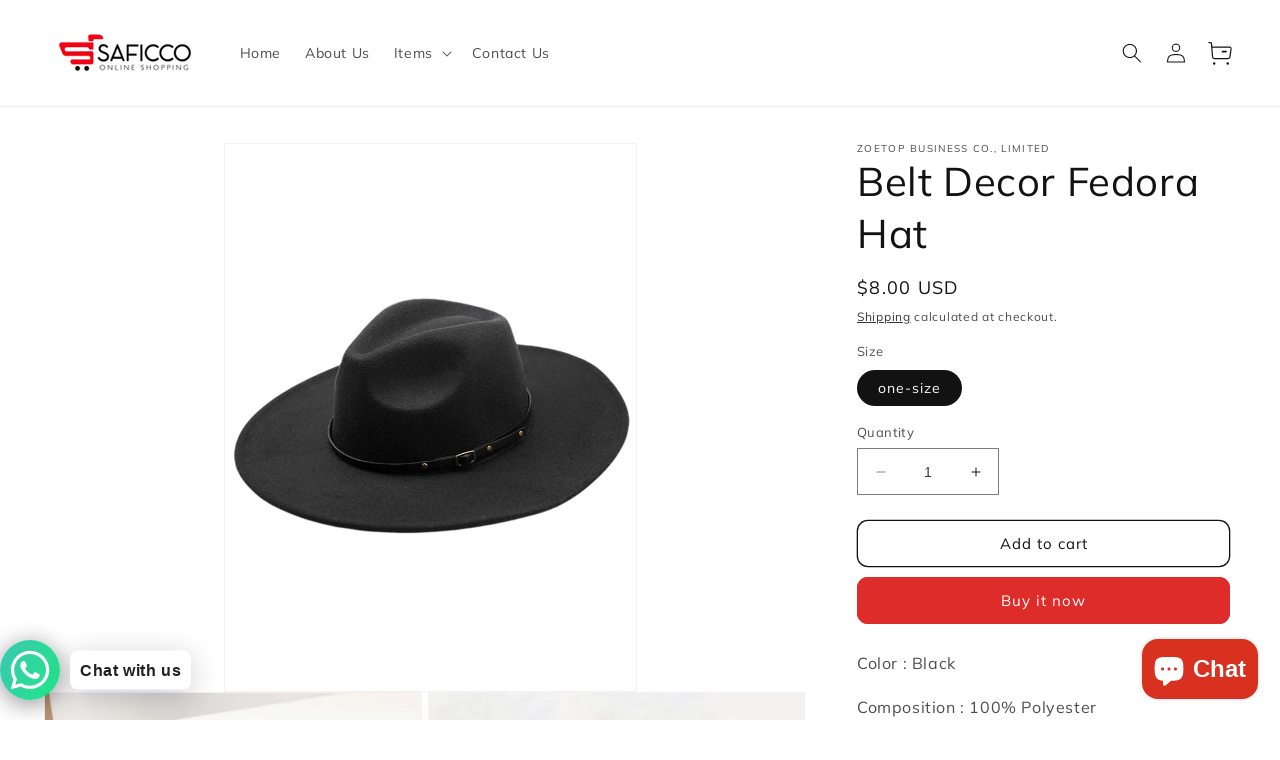

--- FILE ---
content_type: text/html; charset=utf-8
request_url: https://saficcoshop.com/products/belt-decor-fedora-hat-7
body_size: 26741
content:
<!doctype html>
<html class="no-js" lang="en">
  <head>
    <meta charset="utf-8">
    <meta http-equiv="X-UA-Compatible" content="IE=edge">
    <meta name="viewport" content="width=device-width,initial-scale=1">
    <meta name="theme-color" content="">
    <link rel="canonical" href="https://saficcoshop.com/products/belt-decor-fedora-hat-7">
    <link rel="preconnect" href="https://cdn.shopify.com" crossorigin><link rel="preconnect" href="https://fonts.shopifycdn.com" crossorigin><title>
      Belt Decor Fedora Hat
 &ndash; SAFICCO</title>

    
      <meta name="description" content="Color : BlackComposition : 100% PolyesterMaterial : Fabric Size Crown one-size 57">
    

    

<meta property="og:site_name" content="SAFICCO">
<meta property="og:url" content="https://saficcoshop.com/products/belt-decor-fedora-hat-7">
<meta property="og:title" content="Belt Decor Fedora Hat">
<meta property="og:type" content="product">
<meta property="og:description" content="Color : BlackComposition : 100% PolyesterMaterial : Fabric Size Crown one-size 57"><meta property="og:image" content="http://saficcoshop.com/cdn/shop/products/167487181762937f70b1a4f026cac87e9df4379dd6.jpg?v=1676638643">
  <meta property="og:image:secure_url" content="https://saficcoshop.com/cdn/shop/products/167487181762937f70b1a4f026cac87e9df4379dd6.jpg?v=1676638643">
  <meta property="og:image:width" content="1340">
  <meta property="og:image:height" content="1785"><meta property="og:price:amount" content="8.00">
  <meta property="og:price:currency" content="USD"><meta name="twitter:card" content="summary_large_image">
<meta name="twitter:title" content="Belt Decor Fedora Hat">
<meta name="twitter:description" content="Color : BlackComposition : 100% PolyesterMaterial : Fabric Size Crown one-size 57">


    <script src="//saficcoshop.com/cdn/shop/t/6/assets/constants.js?v=95358004781563950421680788595" defer="defer"></script>
    <script src="//saficcoshop.com/cdn/shop/t/6/assets/pubsub.js?v=2921868252632587581680788595" defer="defer"></script>
    <script src="//saficcoshop.com/cdn/shop/t/6/assets/global.js?v=99820754821926905331681194620" defer="defer"></script><script>window.performance && window.performance.mark && window.performance.mark('shopify.content_for_header.start');</script><meta name="google-site-verification" content="ogdYDV0YRJzfRy8m7KIsebCaiCD44jOIQdDRoNxtffU">
<meta name="google-site-verification" content="YfVUKK1osl3yUtmrO_SAjFto1CeXwBiSOPKkttSEbLE">
<meta name="facebook-domain-verification" content="mbbqnprvyn8vxdt06k42kgnx4muomp">
<meta name="facebook-domain-verification" content="mbbqnprvyn8vxdt06k42kgnx4muomp">
<meta id="shopify-digital-wallet" name="shopify-digital-wallet" content="/27770683459/digital_wallets/dialog">
<meta name="shopify-checkout-api-token" content="10613300016a11d03a0e0269043544c6">
<meta id="in-context-paypal-metadata" data-shop-id="27770683459" data-venmo-supported="false" data-environment="production" data-locale="en_US" data-paypal-v4="true" data-currency="USD">
<link rel="alternate" type="application/json+oembed" href="https://saficcoshop.com/products/belt-decor-fedora-hat-7.oembed">
<script async="async" src="/checkouts/internal/preloads.js?locale=en-US"></script>
<script id="shopify-features" type="application/json">{"accessToken":"10613300016a11d03a0e0269043544c6","betas":["rich-media-storefront-analytics"],"domain":"saficcoshop.com","predictiveSearch":true,"shopId":27770683459,"locale":"en"}</script>
<script>var Shopify = Shopify || {};
Shopify.shop = "saficco.myshopify.com";
Shopify.locale = "en";
Shopify.currency = {"active":"USD","rate":"1.0"};
Shopify.country = "US";
Shopify.theme = {"name":"Altcom-saficco-theme-1.0.0","id":124138717251,"schema_name":"Dawn","schema_version":"9.0.0","theme_store_id":null,"role":"main"};
Shopify.theme.handle = "null";
Shopify.theme.style = {"id":null,"handle":null};
Shopify.cdnHost = "saficcoshop.com/cdn";
Shopify.routes = Shopify.routes || {};
Shopify.routes.root = "/";</script>
<script type="module">!function(o){(o.Shopify=o.Shopify||{}).modules=!0}(window);</script>
<script>!function(o){function n(){var o=[];function n(){o.push(Array.prototype.slice.apply(arguments))}return n.q=o,n}var t=o.Shopify=o.Shopify||{};t.loadFeatures=n(),t.autoloadFeatures=n()}(window);</script>
<script id="shop-js-analytics" type="application/json">{"pageType":"product"}</script>
<script defer="defer" async type="module" src="//saficcoshop.com/cdn/shopifycloud/shop-js/modules/v2/client.init-shop-cart-sync_BApSsMSl.en.esm.js"></script>
<script defer="defer" async type="module" src="//saficcoshop.com/cdn/shopifycloud/shop-js/modules/v2/chunk.common_CBoos6YZ.esm.js"></script>
<script type="module">
  await import("//saficcoshop.com/cdn/shopifycloud/shop-js/modules/v2/client.init-shop-cart-sync_BApSsMSl.en.esm.js");
await import("//saficcoshop.com/cdn/shopifycloud/shop-js/modules/v2/chunk.common_CBoos6YZ.esm.js");

  window.Shopify.SignInWithShop?.initShopCartSync?.({"fedCMEnabled":true,"windoidEnabled":true});

</script>
<script>(function() {
  var isLoaded = false;
  function asyncLoad() {
    if (isLoaded) return;
    isLoaded = true;
    var urls = ["https:\/\/cdn.shopify.com\/s\/files\/1\/0033\/3538\/9233\/files\/pushdaddy_v255.js?v=1637772446\u0026shop=saficco.myshopify.com","https:\/\/widgetic.com\/sdk\/sdk.js?shop=saficco.myshopify.com","https:\/\/trustbadge.shopclimb.com\/files\/js\/dist\/trustbadge.min.js?shop=saficco.myshopify.com","https:\/\/app.shionimporter.site\/js\/vue-rate.js?shop=saficco.myshopify.com","https:\/\/app.shionimporter.site\/js\/sheinimporter.js?v=15\u0026shop=saficco.myshopify.com","https:\/\/cdn.jsdelivr.net\/npm\/vue@2.6.10\/dist\/vue.min.js?shop=saficco.myshopify.com","https:\/\/cdn.hextom.com\/js\/freeshippingbar.js?shop=saficco.myshopify.com"];
    for (var i = 0; i < urls.length; i++) {
      var s = document.createElement('script');
      s.type = 'text/javascript';
      s.async = true;
      s.src = urls[i];
      var x = document.getElementsByTagName('script')[0];
      x.parentNode.insertBefore(s, x);
    }
  };
  if(window.attachEvent) {
    window.attachEvent('onload', asyncLoad);
  } else {
    window.addEventListener('load', asyncLoad, false);
  }
})();</script>
<script id="__st">var __st={"a":27770683459,"offset":7200,"reqid":"5d0379c7-9c9f-4519-b2d5-bca04d895829-1768891287","pageurl":"saficcoshop.com\/products\/belt-decor-fedora-hat-7","u":"86f2f7323b70","p":"product","rtyp":"product","rid":6784499449923};</script>
<script>window.ShopifyPaypalV4VisibilityTracking = true;</script>
<script id="captcha-bootstrap">!function(){'use strict';const t='contact',e='account',n='new_comment',o=[[t,t],['blogs',n],['comments',n],[t,'customer']],c=[[e,'customer_login'],[e,'guest_login'],[e,'recover_customer_password'],[e,'create_customer']],r=t=>t.map((([t,e])=>`form[action*='/${t}']:not([data-nocaptcha='true']) input[name='form_type'][value='${e}']`)).join(','),a=t=>()=>t?[...document.querySelectorAll(t)].map((t=>t.form)):[];function s(){const t=[...o],e=r(t);return a(e)}const i='password',u='form_key',d=['recaptcha-v3-token','g-recaptcha-response','h-captcha-response',i],f=()=>{try{return window.sessionStorage}catch{return}},m='__shopify_v',_=t=>t.elements[u];function p(t,e,n=!1){try{const o=window.sessionStorage,c=JSON.parse(o.getItem(e)),{data:r}=function(t){const{data:e,action:n}=t;return t[m]||n?{data:e,action:n}:{data:t,action:n}}(c);for(const[e,n]of Object.entries(r))t.elements[e]&&(t.elements[e].value=n);n&&o.removeItem(e)}catch(o){console.error('form repopulation failed',{error:o})}}const l='form_type',E='cptcha';function T(t){t.dataset[E]=!0}const w=window,h=w.document,L='Shopify',v='ce_forms',y='captcha';let A=!1;((t,e)=>{const n=(g='f06e6c50-85a8-45c8-87d0-21a2b65856fe',I='https://cdn.shopify.com/shopifycloud/storefront-forms-hcaptcha/ce_storefront_forms_captcha_hcaptcha.v1.5.2.iife.js',D={infoText:'Protected by hCaptcha',privacyText:'Privacy',termsText:'Terms'},(t,e,n)=>{const o=w[L][v],c=o.bindForm;if(c)return c(t,g,e,D).then(n);var r;o.q.push([[t,g,e,D],n]),r=I,A||(h.body.append(Object.assign(h.createElement('script'),{id:'captcha-provider',async:!0,src:r})),A=!0)});var g,I,D;w[L]=w[L]||{},w[L][v]=w[L][v]||{},w[L][v].q=[],w[L][y]=w[L][y]||{},w[L][y].protect=function(t,e){n(t,void 0,e),T(t)},Object.freeze(w[L][y]),function(t,e,n,w,h,L){const[v,y,A,g]=function(t,e,n){const i=e?o:[],u=t?c:[],d=[...i,...u],f=r(d),m=r(i),_=r(d.filter((([t,e])=>n.includes(e))));return[a(f),a(m),a(_),s()]}(w,h,L),I=t=>{const e=t.target;return e instanceof HTMLFormElement?e:e&&e.form},D=t=>v().includes(t);t.addEventListener('submit',(t=>{const e=I(t);if(!e)return;const n=D(e)&&!e.dataset.hcaptchaBound&&!e.dataset.recaptchaBound,o=_(e),c=g().includes(e)&&(!o||!o.value);(n||c)&&t.preventDefault(),c&&!n&&(function(t){try{if(!f())return;!function(t){const e=f();if(!e)return;const n=_(t);if(!n)return;const o=n.value;o&&e.removeItem(o)}(t);const e=Array.from(Array(32),(()=>Math.random().toString(36)[2])).join('');!function(t,e){_(t)||t.append(Object.assign(document.createElement('input'),{type:'hidden',name:u})),t.elements[u].value=e}(t,e),function(t,e){const n=f();if(!n)return;const o=[...t.querySelectorAll(`input[type='${i}']`)].map((({name:t})=>t)),c=[...d,...o],r={};for(const[a,s]of new FormData(t).entries())c.includes(a)||(r[a]=s);n.setItem(e,JSON.stringify({[m]:1,action:t.action,data:r}))}(t,e)}catch(e){console.error('failed to persist form',e)}}(e),e.submit())}));const S=(t,e)=>{t&&!t.dataset[E]&&(n(t,e.some((e=>e===t))),T(t))};for(const o of['focusin','change'])t.addEventListener(o,(t=>{const e=I(t);D(e)&&S(e,y())}));const B=e.get('form_key'),M=e.get(l),P=B&&M;t.addEventListener('DOMContentLoaded',(()=>{const t=y();if(P)for(const e of t)e.elements[l].value===M&&p(e,B);[...new Set([...A(),...v().filter((t=>'true'===t.dataset.shopifyCaptcha))])].forEach((e=>S(e,t)))}))}(h,new URLSearchParams(w.location.search),n,t,e,['guest_login'])})(!0,!0)}();</script>
<script integrity="sha256-4kQ18oKyAcykRKYeNunJcIwy7WH5gtpwJnB7kiuLZ1E=" data-source-attribution="shopify.loadfeatures" defer="defer" src="//saficcoshop.com/cdn/shopifycloud/storefront/assets/storefront/load_feature-a0a9edcb.js" crossorigin="anonymous"></script>
<script data-source-attribution="shopify.dynamic_checkout.dynamic.init">var Shopify=Shopify||{};Shopify.PaymentButton=Shopify.PaymentButton||{isStorefrontPortableWallets:!0,init:function(){window.Shopify.PaymentButton.init=function(){};var t=document.createElement("script");t.src="https://saficcoshop.com/cdn/shopifycloud/portable-wallets/latest/portable-wallets.en.js",t.type="module",document.head.appendChild(t)}};
</script>
<script data-source-attribution="shopify.dynamic_checkout.buyer_consent">
  function portableWalletsHideBuyerConsent(e){var t=document.getElementById("shopify-buyer-consent"),n=document.getElementById("shopify-subscription-policy-button");t&&n&&(t.classList.add("hidden"),t.setAttribute("aria-hidden","true"),n.removeEventListener("click",e))}function portableWalletsShowBuyerConsent(e){var t=document.getElementById("shopify-buyer-consent"),n=document.getElementById("shopify-subscription-policy-button");t&&n&&(t.classList.remove("hidden"),t.removeAttribute("aria-hidden"),n.addEventListener("click",e))}window.Shopify?.PaymentButton&&(window.Shopify.PaymentButton.hideBuyerConsent=portableWalletsHideBuyerConsent,window.Shopify.PaymentButton.showBuyerConsent=portableWalletsShowBuyerConsent);
</script>
<script>
  function portableWalletsCleanup(e){e&&e.src&&console.error("Failed to load portable wallets script "+e.src);var t=document.querySelectorAll("shopify-accelerated-checkout .shopify-payment-button__skeleton, shopify-accelerated-checkout-cart .wallet-cart-button__skeleton"),e=document.getElementById("shopify-buyer-consent");for(let e=0;e<t.length;e++)t[e].remove();e&&e.remove()}function portableWalletsNotLoadedAsModule(e){e instanceof ErrorEvent&&"string"==typeof e.message&&e.message.includes("import.meta")&&"string"==typeof e.filename&&e.filename.includes("portable-wallets")&&(window.removeEventListener("error",portableWalletsNotLoadedAsModule),window.Shopify.PaymentButton.failedToLoad=e,"loading"===document.readyState?document.addEventListener("DOMContentLoaded",window.Shopify.PaymentButton.init):window.Shopify.PaymentButton.init())}window.addEventListener("error",portableWalletsNotLoadedAsModule);
</script>

<script type="module" src="https://saficcoshop.com/cdn/shopifycloud/portable-wallets/latest/portable-wallets.en.js" onError="portableWalletsCleanup(this)" crossorigin="anonymous"></script>
<script nomodule>
  document.addEventListener("DOMContentLoaded", portableWalletsCleanup);
</script>

<link id="shopify-accelerated-checkout-styles" rel="stylesheet" media="screen" href="https://saficcoshop.com/cdn/shopifycloud/portable-wallets/latest/accelerated-checkout-backwards-compat.css" crossorigin="anonymous">
<style id="shopify-accelerated-checkout-cart">
        #shopify-buyer-consent {
  margin-top: 1em;
  display: inline-block;
  width: 100%;
}

#shopify-buyer-consent.hidden {
  display: none;
}

#shopify-subscription-policy-button {
  background: none;
  border: none;
  padding: 0;
  text-decoration: underline;
  font-size: inherit;
  cursor: pointer;
}

#shopify-subscription-policy-button::before {
  box-shadow: none;
}

      </style>
<script id="sections-script" data-sections="header" defer="defer" src="//saficcoshop.com/cdn/shop/t/6/compiled_assets/scripts.js?v=2262"></script>
<script>window.performance && window.performance.mark && window.performance.mark('shopify.content_for_header.end');</script>


    <style data-shopify>
      @font-face {
  font-family: Muli;
  font-weight: 400;
  font-style: normal;
  font-display: swap;
  src: url("//saficcoshop.com/cdn/fonts/muli/muli_n4.e949947cfff05efcc994b2e2db40359a04fa9a92.woff2") format("woff2"),
       url("//saficcoshop.com/cdn/fonts/muli/muli_n4.35355e4a0c27c9bc94d9af3f9bcb586d8229277a.woff") format("woff");
}

      @font-face {
  font-family: Muli;
  font-weight: 700;
  font-style: normal;
  font-display: swap;
  src: url("//saficcoshop.com/cdn/fonts/muli/muli_n7.c8c44d0404947d89610714223e630c4cbe005587.woff2") format("woff2"),
       url("//saficcoshop.com/cdn/fonts/muli/muli_n7.4cbcffea6175d46b4d67e9408244a5b38c2ac568.woff") format("woff");
}

      @font-face {
  font-family: Muli;
  font-weight: 400;
  font-style: italic;
  font-display: swap;
  src: url("//saficcoshop.com/cdn/fonts/muli/muli_i4.c0a1ea800bab5884ab82e4eb25a6bd25121bd08c.woff2") format("woff2"),
       url("//saficcoshop.com/cdn/fonts/muli/muli_i4.a6c39b1b31d876de7f99b3646461aa87120de6ed.woff") format("woff");
}

      @font-face {
  font-family: Muli;
  font-weight: 700;
  font-style: italic;
  font-display: swap;
  src: url("//saficcoshop.com/cdn/fonts/muli/muli_i7.34eedbf231efa20bd065d55f6f71485730632c7b.woff2") format("woff2"),
       url("//saficcoshop.com/cdn/fonts/muli/muli_i7.2b4df846821493e68344d0b0212997d071bf38b7.woff") format("woff");
}

      @font-face {
  font-family: Muli;
  font-weight: 400;
  font-style: normal;
  font-display: swap;
  src: url("//saficcoshop.com/cdn/fonts/muli/muli_n4.e949947cfff05efcc994b2e2db40359a04fa9a92.woff2") format("woff2"),
       url("//saficcoshop.com/cdn/fonts/muli/muli_n4.35355e4a0c27c9bc94d9af3f9bcb586d8229277a.woff") format("woff");
}


      :root {
        --font-body-family: Muli, sans-serif;
        --font-body-style: normal;
        --font-body-weight: 400;
        --font-body-weight-bold: 700;

        --font-heading-family: Muli, sans-serif;
        --font-heading-style: normal;
        --font-heading-weight: 400;

        --font-body-scale: 1.0;
        --font-heading-scale: 1.0;

        --color-base-text: 18, 18, 18;
        --color-shadow: 18, 18, 18;
        --color-base-background-1: 255, 255, 255;
        --color-base-background-2: 243, 243, 243;
        --color-base-solid-button-labels: 255, 255, 255;
        --color-base-outline-button-labels: 18, 18, 18;
        --color-base-accent-1: 221, 44, 42;
        --color-base-accent-2: 51, 79, 180;
        --payment-terms-background-color: #ffffff;

        --gradient-base-background-1: #ffffff;
        --gradient-base-background-2: #f3f3f3;
        --gradient-base-accent-1: linear-gradient(180deg, rgba(255, 228, 49, 1), rgba(249, 32, 32, 1) 100%);
        --gradient-base-accent-2: #334fb4;

        --media-padding: px;
        --media-border-opacity: 0.05;
        --media-border-width: 1px;
        --media-radius: 0px;
        --media-shadow-opacity: 0.0;
        --media-shadow-horizontal-offset: 0px;
        --media-shadow-vertical-offset: 4px;
        --media-shadow-blur-radius: 5px;
        --media-shadow-visible: 0;

        --page-width: 160rem;
        --page-width-margin: 0rem;

        --product-card-image-padding: 0.0rem;
        --product-card-corner-radius: 0.0rem;
        --product-card-text-alignment: left;
        --product-card-border-width: 0.0rem;
        --product-card-border-opacity: 0.1;
        --product-card-shadow-opacity: 0.0;
        --product-card-shadow-visible: 0;
        --product-card-shadow-horizontal-offset: 0.0rem;
        --product-card-shadow-vertical-offset: 0.4rem;
        --product-card-shadow-blur-radius: 0.5rem;

        --collection-card-image-padding: 0.0rem;
        --collection-card-corner-radius: 0.0rem;
        --collection-card-text-alignment: left;
        --collection-card-border-width: 0.0rem;
        --collection-card-border-opacity: 0.1;
        --collection-card-shadow-opacity: 0.0;
        --collection-card-shadow-visible: 0;
        --collection-card-shadow-horizontal-offset: 0.0rem;
        --collection-card-shadow-vertical-offset: 0.4rem;
        --collection-card-shadow-blur-radius: 0.5rem;

        --blog-card-image-padding: 0.0rem;
        --blog-card-corner-radius: 0.0rem;
        --blog-card-text-alignment: left;
        --blog-card-border-width: 0.0rem;
        --blog-card-border-opacity: 0.1;
        --blog-card-shadow-opacity: 0.0;
        --blog-card-shadow-visible: 0;
        --blog-card-shadow-horizontal-offset: 0.0rem;
        --blog-card-shadow-vertical-offset: 0.4rem;
        --blog-card-shadow-blur-radius: 0.5rem;

        --badge-corner-radius: 4.0rem;

        --popup-border-width: 1px;
        --popup-border-opacity: 0.1;
        --popup-corner-radius: 0px;
        --popup-shadow-opacity: 0.0;
        --popup-shadow-horizontal-offset: 0px;
        --popup-shadow-vertical-offset: 4px;
        --popup-shadow-blur-radius: 5px;

        --drawer-border-width: 1px;
        --drawer-border-opacity: 0.1;
        --drawer-shadow-opacity: 0.0;
        --drawer-shadow-horizontal-offset: 0px;
        --drawer-shadow-vertical-offset: 4px;
        --drawer-shadow-blur-radius: 5px;

        --spacing-sections-desktop: 0px;
        --spacing-sections-mobile: 0px;

        --grid-desktop-vertical-spacing: 12px;
        --grid-desktop-horizontal-spacing: 12px;
        --grid-mobile-vertical-spacing: 6px;
        --grid-mobile-horizontal-spacing: 6px;

        --text-boxes-border-opacity: 0.1;
        --text-boxes-border-width: 0px;
        --text-boxes-radius: 0px;
        --text-boxes-shadow-opacity: 0.0;
        --text-boxes-shadow-visible: 0;
        --text-boxes-shadow-horizontal-offset: 0px;
        --text-boxes-shadow-vertical-offset: 4px;
        --text-boxes-shadow-blur-radius: 5px;

        --buttons-radius: 10px;
        --buttons-radius-outset: 11px;
        --buttons-border-width: 1px;
        --buttons-border-opacity: 1.0;
        --buttons-shadow-opacity: 0.0;
        --buttons-shadow-visible: 0;
        --buttons-shadow-horizontal-offset: 0px;
        --buttons-shadow-vertical-offset: 4px;
        --buttons-shadow-blur-radius: 5px;
        --buttons-border-offset: 0.3px;

        --inputs-radius: 0px;
        --inputs-border-width: 1px;
        --inputs-border-opacity: 0.55;
        --inputs-shadow-opacity: 0.0;
        --inputs-shadow-horizontal-offset: 0px;
        --inputs-margin-offset: 0px;
        --inputs-shadow-vertical-offset: 4px;
        --inputs-shadow-blur-radius: 5px;
        --inputs-radius-outset: 0px;

        --variant-pills-radius: 40px;
        --variant-pills-border-width: 1px;
        --variant-pills-border-opacity: 0.55;
        --variant-pills-shadow-opacity: 0.0;
        --variant-pills-shadow-horizontal-offset: 0px;
        --variant-pills-shadow-vertical-offset: 4px;
        --variant-pills-shadow-blur-radius: 5px;
      }

      *,
      *::before,
      *::after {
        box-sizing: inherit;
      }

      html {
        box-sizing: border-box;
        font-size: calc(var(--font-body-scale) * 62.5%);
        height: 100%;
      }

      body {
        display: grid;
        grid-template-rows: auto auto 1fr auto;
        grid-template-columns: 100%;
        min-height: 100%;
        margin: 0;
        font-size: 1.5rem;
        letter-spacing: 0.06rem;
        line-height: calc(1 + 0.8 / var(--font-body-scale));
        font-family: var(--font-body-family);
        font-style: var(--font-body-style);
        font-weight: var(--font-body-weight);
      }

      @media screen and (min-width: 750px) {
        body {
          font-size: 1.6rem;
        }
      }
    </style>

    <link href="//saficcoshop.com/cdn/shop/t/6/assets/base.css?v=167899025260177304711681452256" rel="stylesheet" type="text/css" media="all" />
<link rel="preload" as="font" href="//saficcoshop.com/cdn/fonts/muli/muli_n4.e949947cfff05efcc994b2e2db40359a04fa9a92.woff2" type="font/woff2" crossorigin><link rel="preload" as="font" href="//saficcoshop.com/cdn/fonts/muli/muli_n4.e949947cfff05efcc994b2e2db40359a04fa9a92.woff2" type="font/woff2" crossorigin><link rel="stylesheet" href="//saficcoshop.com/cdn/shop/t/6/assets/component-predictive-search.css?v=85913294783299393391680788594" media="print" onload="this.media='all'"><script>document.documentElement.className = document.documentElement.className.replace('no-js', 'js');
    if (Shopify.designMode) {
      document.documentElement.classList.add('shopify-design-mode');
    }
    </script>
  <script src="https://cdn.shopify.com/extensions/e4b3a77b-20c9-4161-b1bb-deb87046128d/inbox-1253/assets/inbox-chat-loader.js" type="text/javascript" defer="defer"></script>
<link href="https://monorail-edge.shopifysvc.com" rel="dns-prefetch">
<script>(function(){if ("sendBeacon" in navigator && "performance" in window) {try {var session_token_from_headers = performance.getEntriesByType('navigation')[0].serverTiming.find(x => x.name == '_s').description;} catch {var session_token_from_headers = undefined;}var session_cookie_matches = document.cookie.match(/_shopify_s=([^;]*)/);var session_token_from_cookie = session_cookie_matches && session_cookie_matches.length === 2 ? session_cookie_matches[1] : "";var session_token = session_token_from_headers || session_token_from_cookie || "";function handle_abandonment_event(e) {var entries = performance.getEntries().filter(function(entry) {return /monorail-edge.shopifysvc.com/.test(entry.name);});if (!window.abandonment_tracked && entries.length === 0) {window.abandonment_tracked = true;var currentMs = Date.now();var navigation_start = performance.timing.navigationStart;var payload = {shop_id: 27770683459,url: window.location.href,navigation_start,duration: currentMs - navigation_start,session_token,page_type: "product"};window.navigator.sendBeacon("https://monorail-edge.shopifysvc.com/v1/produce", JSON.stringify({schema_id: "online_store_buyer_site_abandonment/1.1",payload: payload,metadata: {event_created_at_ms: currentMs,event_sent_at_ms: currentMs}}));}}window.addEventListener('pagehide', handle_abandonment_event);}}());</script>
<script id="web-pixels-manager-setup">(function e(e,d,r,n,o){if(void 0===o&&(o={}),!Boolean(null===(a=null===(i=window.Shopify)||void 0===i?void 0:i.analytics)||void 0===a?void 0:a.replayQueue)){var i,a;window.Shopify=window.Shopify||{};var t=window.Shopify;t.analytics=t.analytics||{};var s=t.analytics;s.replayQueue=[],s.publish=function(e,d,r){return s.replayQueue.push([e,d,r]),!0};try{self.performance.mark("wpm:start")}catch(e){}var l=function(){var e={modern:/Edge?\/(1{2}[4-9]|1[2-9]\d|[2-9]\d{2}|\d{4,})\.\d+(\.\d+|)|Firefox\/(1{2}[4-9]|1[2-9]\d|[2-9]\d{2}|\d{4,})\.\d+(\.\d+|)|Chrom(ium|e)\/(9{2}|\d{3,})\.\d+(\.\d+|)|(Maci|X1{2}).+ Version\/(15\.\d+|(1[6-9]|[2-9]\d|\d{3,})\.\d+)([,.]\d+|)( \(\w+\)|)( Mobile\/\w+|) Safari\/|Chrome.+OPR\/(9{2}|\d{3,})\.\d+\.\d+|(CPU[ +]OS|iPhone[ +]OS|CPU[ +]iPhone|CPU IPhone OS|CPU iPad OS)[ +]+(15[._]\d+|(1[6-9]|[2-9]\d|\d{3,})[._]\d+)([._]\d+|)|Android:?[ /-](13[3-9]|1[4-9]\d|[2-9]\d{2}|\d{4,})(\.\d+|)(\.\d+|)|Android.+Firefox\/(13[5-9]|1[4-9]\d|[2-9]\d{2}|\d{4,})\.\d+(\.\d+|)|Android.+Chrom(ium|e)\/(13[3-9]|1[4-9]\d|[2-9]\d{2}|\d{4,})\.\d+(\.\d+|)|SamsungBrowser\/([2-9]\d|\d{3,})\.\d+/,legacy:/Edge?\/(1[6-9]|[2-9]\d|\d{3,})\.\d+(\.\d+|)|Firefox\/(5[4-9]|[6-9]\d|\d{3,})\.\d+(\.\d+|)|Chrom(ium|e)\/(5[1-9]|[6-9]\d|\d{3,})\.\d+(\.\d+|)([\d.]+$|.*Safari\/(?![\d.]+ Edge\/[\d.]+$))|(Maci|X1{2}).+ Version\/(10\.\d+|(1[1-9]|[2-9]\d|\d{3,})\.\d+)([,.]\d+|)( \(\w+\)|)( Mobile\/\w+|) Safari\/|Chrome.+OPR\/(3[89]|[4-9]\d|\d{3,})\.\d+\.\d+|(CPU[ +]OS|iPhone[ +]OS|CPU[ +]iPhone|CPU IPhone OS|CPU iPad OS)[ +]+(10[._]\d+|(1[1-9]|[2-9]\d|\d{3,})[._]\d+)([._]\d+|)|Android:?[ /-](13[3-9]|1[4-9]\d|[2-9]\d{2}|\d{4,})(\.\d+|)(\.\d+|)|Mobile Safari.+OPR\/([89]\d|\d{3,})\.\d+\.\d+|Android.+Firefox\/(13[5-9]|1[4-9]\d|[2-9]\d{2}|\d{4,})\.\d+(\.\d+|)|Android.+Chrom(ium|e)\/(13[3-9]|1[4-9]\d|[2-9]\d{2}|\d{4,})\.\d+(\.\d+|)|Android.+(UC? ?Browser|UCWEB|U3)[ /]?(15\.([5-9]|\d{2,})|(1[6-9]|[2-9]\d|\d{3,})\.\d+)\.\d+|SamsungBrowser\/(5\.\d+|([6-9]|\d{2,})\.\d+)|Android.+MQ{2}Browser\/(14(\.(9|\d{2,})|)|(1[5-9]|[2-9]\d|\d{3,})(\.\d+|))(\.\d+|)|K[Aa][Ii]OS\/(3\.\d+|([4-9]|\d{2,})\.\d+)(\.\d+|)/},d=e.modern,r=e.legacy,n=navigator.userAgent;return n.match(d)?"modern":n.match(r)?"legacy":"unknown"}(),u="modern"===l?"modern":"legacy",c=(null!=n?n:{modern:"",legacy:""})[u],f=function(e){return[e.baseUrl,"/wpm","/b",e.hashVersion,"modern"===e.buildTarget?"m":"l",".js"].join("")}({baseUrl:d,hashVersion:r,buildTarget:u}),m=function(e){var d=e.version,r=e.bundleTarget,n=e.surface,o=e.pageUrl,i=e.monorailEndpoint;return{emit:function(e){var a=e.status,t=e.errorMsg,s=(new Date).getTime(),l=JSON.stringify({metadata:{event_sent_at_ms:s},events:[{schema_id:"web_pixels_manager_load/3.1",payload:{version:d,bundle_target:r,page_url:o,status:a,surface:n,error_msg:t},metadata:{event_created_at_ms:s}}]});if(!i)return console&&console.warn&&console.warn("[Web Pixels Manager] No Monorail endpoint provided, skipping logging."),!1;try{return self.navigator.sendBeacon.bind(self.navigator)(i,l)}catch(e){}var u=new XMLHttpRequest;try{return u.open("POST",i,!0),u.setRequestHeader("Content-Type","text/plain"),u.send(l),!0}catch(e){return console&&console.warn&&console.warn("[Web Pixels Manager] Got an unhandled error while logging to Monorail."),!1}}}}({version:r,bundleTarget:l,surface:e.surface,pageUrl:self.location.href,monorailEndpoint:e.monorailEndpoint});try{o.browserTarget=l,function(e){var d=e.src,r=e.async,n=void 0===r||r,o=e.onload,i=e.onerror,a=e.sri,t=e.scriptDataAttributes,s=void 0===t?{}:t,l=document.createElement("script"),u=document.querySelector("head"),c=document.querySelector("body");if(l.async=n,l.src=d,a&&(l.integrity=a,l.crossOrigin="anonymous"),s)for(var f in s)if(Object.prototype.hasOwnProperty.call(s,f))try{l.dataset[f]=s[f]}catch(e){}if(o&&l.addEventListener("load",o),i&&l.addEventListener("error",i),u)u.appendChild(l);else{if(!c)throw new Error("Did not find a head or body element to append the script");c.appendChild(l)}}({src:f,async:!0,onload:function(){if(!function(){var e,d;return Boolean(null===(d=null===(e=window.Shopify)||void 0===e?void 0:e.analytics)||void 0===d?void 0:d.initialized)}()){var d=window.webPixelsManager.init(e)||void 0;if(d){var r=window.Shopify.analytics;r.replayQueue.forEach((function(e){var r=e[0],n=e[1],o=e[2];d.publishCustomEvent(r,n,o)})),r.replayQueue=[],r.publish=d.publishCustomEvent,r.visitor=d.visitor,r.initialized=!0}}},onerror:function(){return m.emit({status:"failed",errorMsg:"".concat(f," has failed to load")})},sri:function(e){var d=/^sha384-[A-Za-z0-9+/=]+$/;return"string"==typeof e&&d.test(e)}(c)?c:"",scriptDataAttributes:o}),m.emit({status:"loading"})}catch(e){m.emit({status:"failed",errorMsg:(null==e?void 0:e.message)||"Unknown error"})}}})({shopId: 27770683459,storefrontBaseUrl: "https://saficcoshop.com",extensionsBaseUrl: "https://extensions.shopifycdn.com/cdn/shopifycloud/web-pixels-manager",monorailEndpoint: "https://monorail-edge.shopifysvc.com/unstable/produce_batch",surface: "storefront-renderer",enabledBetaFlags: ["2dca8a86"],webPixelsConfigList: [{"id":"436502595","configuration":"{\"config\":\"{\\\"pixel_id\\\":\\\"AW-361505135\\\",\\\"target_country\\\":\\\"US\\\",\\\"gtag_events\\\":[{\\\"type\\\":\\\"page_view\\\",\\\"action_label\\\":\\\"AW-361505135\\\/rMdMCKrR-aUCEO_CsKwB\\\"},{\\\"type\\\":\\\"purchase\\\",\\\"action_label\\\":\\\"AW-361505135\\\/X6laCK3R-aUCEO_CsKwB\\\"},{\\\"type\\\":\\\"view_item\\\",\\\"action_label\\\":\\\"AW-361505135\\\/q3jhCILT-aUCEO_CsKwB\\\"},{\\\"type\\\":\\\"add_to_cart\\\",\\\"action_label\\\":\\\"AW-361505135\\\/gTN-CIXT-aUCEO_CsKwB\\\"},{\\\"type\\\":\\\"begin_checkout\\\",\\\"action_label\\\":\\\"AW-361505135\\\/kJpCCIjT-aUCEO_CsKwB\\\"},{\\\"type\\\":\\\"search\\\",\\\"action_label\\\":\\\"AW-361505135\\\/MdbaCIvT-aUCEO_CsKwB\\\"},{\\\"type\\\":\\\"add_payment_info\\\",\\\"action_label\\\":\\\"AW-361505135\\\/FdLFCI7T-aUCEO_CsKwB\\\"}],\\\"enable_monitoring_mode\\\":false}\"}","eventPayloadVersion":"v1","runtimeContext":"OPEN","scriptVersion":"b2a88bafab3e21179ed38636efcd8a93","type":"APP","apiClientId":1780363,"privacyPurposes":[],"dataSharingAdjustments":{"protectedCustomerApprovalScopes":["read_customer_address","read_customer_email","read_customer_name","read_customer_personal_data","read_customer_phone"]}},{"id":"316178499","configuration":"{\"pixelCode\":\"CNRKMCRC77U0ATRCVNUG\"}","eventPayloadVersion":"v1","runtimeContext":"STRICT","scriptVersion":"22e92c2ad45662f435e4801458fb78cc","type":"APP","apiClientId":4383523,"privacyPurposes":["ANALYTICS","MARKETING","SALE_OF_DATA"],"dataSharingAdjustments":{"protectedCustomerApprovalScopes":["read_customer_address","read_customer_email","read_customer_name","read_customer_personal_data","read_customer_phone"]}},{"id":"130580547","configuration":"{\"pixel_id\":\"596640307613940\",\"pixel_type\":\"facebook_pixel\"}","eventPayloadVersion":"v1","runtimeContext":"OPEN","scriptVersion":"ca16bc87fe92b6042fbaa3acc2fbdaa6","type":"APP","apiClientId":2329312,"privacyPurposes":["ANALYTICS","MARKETING","SALE_OF_DATA"],"dataSharingAdjustments":{"protectedCustomerApprovalScopes":["read_customer_address","read_customer_email","read_customer_name","read_customer_personal_data","read_customer_phone"]}},{"id":"8978499","configuration":"{\"myshopifyDomain\":\"saficco.myshopify.com\"}","eventPayloadVersion":"v1","runtimeContext":"STRICT","scriptVersion":"23b97d18e2aa74363140dc29c9284e87","type":"APP","apiClientId":2775569,"privacyPurposes":["ANALYTICS","MARKETING","SALE_OF_DATA"],"dataSharingAdjustments":{"protectedCustomerApprovalScopes":["read_customer_address","read_customer_email","read_customer_name","read_customer_phone","read_customer_personal_data"]}},{"id":"50528323","eventPayloadVersion":"v1","runtimeContext":"LAX","scriptVersion":"1","type":"CUSTOM","privacyPurposes":["MARKETING"],"name":"Meta pixel (migrated)"},{"id":"70680643","eventPayloadVersion":"v1","runtimeContext":"LAX","scriptVersion":"1","type":"CUSTOM","privacyPurposes":["ANALYTICS"],"name":"Google Analytics tag (migrated)"},{"id":"shopify-app-pixel","configuration":"{}","eventPayloadVersion":"v1","runtimeContext":"STRICT","scriptVersion":"0450","apiClientId":"shopify-pixel","type":"APP","privacyPurposes":["ANALYTICS","MARKETING"]},{"id":"shopify-custom-pixel","eventPayloadVersion":"v1","runtimeContext":"LAX","scriptVersion":"0450","apiClientId":"shopify-pixel","type":"CUSTOM","privacyPurposes":["ANALYTICS","MARKETING"]}],isMerchantRequest: false,initData: {"shop":{"name":"SAFICCO","paymentSettings":{"currencyCode":"USD"},"myshopifyDomain":"saficco.myshopify.com","countryCode":"GB","storefrontUrl":"https:\/\/saficcoshop.com"},"customer":null,"cart":null,"checkout":null,"productVariants":[{"price":{"amount":8.0,"currencyCode":"USD"},"product":{"title":"Belt Decor Fedora Hat","vendor":"ZOETOP BUSINESS CO., LIMITED","id":"6784499449923","untranslatedTitle":"Belt Decor Fedora Hat","url":"\/products\/belt-decor-fedora-hat-7","type":"Hats"},"id":"40403404357699","image":{"src":"\/\/saficcoshop.com\/cdn\/shop\/products\/167487181762937f70b1a4f026cac87e9df4379dd6.jpg?v=1676638643"},"sku":"sc2301260358965018_474","title":"one-size","untranslatedTitle":"one-size"}],"purchasingCompany":null},},"https://saficcoshop.com/cdn","fcfee988w5aeb613cpc8e4bc33m6693e112",{"modern":"","legacy":""},{"shopId":"27770683459","storefrontBaseUrl":"https:\/\/saficcoshop.com","extensionBaseUrl":"https:\/\/extensions.shopifycdn.com\/cdn\/shopifycloud\/web-pixels-manager","surface":"storefront-renderer","enabledBetaFlags":"[\"2dca8a86\"]","isMerchantRequest":"false","hashVersion":"fcfee988w5aeb613cpc8e4bc33m6693e112","publish":"custom","events":"[[\"page_viewed\",{}],[\"product_viewed\",{\"productVariant\":{\"price\":{\"amount\":8.0,\"currencyCode\":\"USD\"},\"product\":{\"title\":\"Belt Decor Fedora Hat\",\"vendor\":\"ZOETOP BUSINESS CO., LIMITED\",\"id\":\"6784499449923\",\"untranslatedTitle\":\"Belt Decor Fedora Hat\",\"url\":\"\/products\/belt-decor-fedora-hat-7\",\"type\":\"Hats\"},\"id\":\"40403404357699\",\"image\":{\"src\":\"\/\/saficcoshop.com\/cdn\/shop\/products\/167487181762937f70b1a4f026cac87e9df4379dd6.jpg?v=1676638643\"},\"sku\":\"sc2301260358965018_474\",\"title\":\"one-size\",\"untranslatedTitle\":\"one-size\"}}]]"});</script><script>
  window.ShopifyAnalytics = window.ShopifyAnalytics || {};
  window.ShopifyAnalytics.meta = window.ShopifyAnalytics.meta || {};
  window.ShopifyAnalytics.meta.currency = 'USD';
  var meta = {"product":{"id":6784499449923,"gid":"gid:\/\/shopify\/Product\/6784499449923","vendor":"ZOETOP BUSINESS CO., LIMITED","type":"Hats","handle":"belt-decor-fedora-hat-7","variants":[{"id":40403404357699,"price":800,"name":"Belt Decor Fedora Hat - one-size","public_title":"one-size","sku":"sc2301260358965018_474"}],"remote":false},"page":{"pageType":"product","resourceType":"product","resourceId":6784499449923,"requestId":"5d0379c7-9c9f-4519-b2d5-bca04d895829-1768891287"}};
  for (var attr in meta) {
    window.ShopifyAnalytics.meta[attr] = meta[attr];
  }
</script>
<script class="analytics">
  (function () {
    var customDocumentWrite = function(content) {
      var jquery = null;

      if (window.jQuery) {
        jquery = window.jQuery;
      } else if (window.Checkout && window.Checkout.$) {
        jquery = window.Checkout.$;
      }

      if (jquery) {
        jquery('body').append(content);
      }
    };

    var hasLoggedConversion = function(token) {
      if (token) {
        return document.cookie.indexOf('loggedConversion=' + token) !== -1;
      }
      return false;
    }

    var setCookieIfConversion = function(token) {
      if (token) {
        var twoMonthsFromNow = new Date(Date.now());
        twoMonthsFromNow.setMonth(twoMonthsFromNow.getMonth() + 2);

        document.cookie = 'loggedConversion=' + token + '; expires=' + twoMonthsFromNow;
      }
    }

    var trekkie = window.ShopifyAnalytics.lib = window.trekkie = window.trekkie || [];
    if (trekkie.integrations) {
      return;
    }
    trekkie.methods = [
      'identify',
      'page',
      'ready',
      'track',
      'trackForm',
      'trackLink'
    ];
    trekkie.factory = function(method) {
      return function() {
        var args = Array.prototype.slice.call(arguments);
        args.unshift(method);
        trekkie.push(args);
        return trekkie;
      };
    };
    for (var i = 0; i < trekkie.methods.length; i++) {
      var key = trekkie.methods[i];
      trekkie[key] = trekkie.factory(key);
    }
    trekkie.load = function(config) {
      trekkie.config = config || {};
      trekkie.config.initialDocumentCookie = document.cookie;
      var first = document.getElementsByTagName('script')[0];
      var script = document.createElement('script');
      script.type = 'text/javascript';
      script.onerror = function(e) {
        var scriptFallback = document.createElement('script');
        scriptFallback.type = 'text/javascript';
        scriptFallback.onerror = function(error) {
                var Monorail = {
      produce: function produce(monorailDomain, schemaId, payload) {
        var currentMs = new Date().getTime();
        var event = {
          schema_id: schemaId,
          payload: payload,
          metadata: {
            event_created_at_ms: currentMs,
            event_sent_at_ms: currentMs
          }
        };
        return Monorail.sendRequest("https://" + monorailDomain + "/v1/produce", JSON.stringify(event));
      },
      sendRequest: function sendRequest(endpointUrl, payload) {
        // Try the sendBeacon API
        if (window && window.navigator && typeof window.navigator.sendBeacon === 'function' && typeof window.Blob === 'function' && !Monorail.isIos12()) {
          var blobData = new window.Blob([payload], {
            type: 'text/plain'
          });

          if (window.navigator.sendBeacon(endpointUrl, blobData)) {
            return true;
          } // sendBeacon was not successful

        } // XHR beacon

        var xhr = new XMLHttpRequest();

        try {
          xhr.open('POST', endpointUrl);
          xhr.setRequestHeader('Content-Type', 'text/plain');
          xhr.send(payload);
        } catch (e) {
          console.log(e);
        }

        return false;
      },
      isIos12: function isIos12() {
        return window.navigator.userAgent.lastIndexOf('iPhone; CPU iPhone OS 12_') !== -1 || window.navigator.userAgent.lastIndexOf('iPad; CPU OS 12_') !== -1;
      }
    };
    Monorail.produce('monorail-edge.shopifysvc.com',
      'trekkie_storefront_load_errors/1.1',
      {shop_id: 27770683459,
      theme_id: 124138717251,
      app_name: "storefront",
      context_url: window.location.href,
      source_url: "//saficcoshop.com/cdn/s/trekkie.storefront.cd680fe47e6c39ca5d5df5f0a32d569bc48c0f27.min.js"});

        };
        scriptFallback.async = true;
        scriptFallback.src = '//saficcoshop.com/cdn/s/trekkie.storefront.cd680fe47e6c39ca5d5df5f0a32d569bc48c0f27.min.js';
        first.parentNode.insertBefore(scriptFallback, first);
      };
      script.async = true;
      script.src = '//saficcoshop.com/cdn/s/trekkie.storefront.cd680fe47e6c39ca5d5df5f0a32d569bc48c0f27.min.js';
      first.parentNode.insertBefore(script, first);
    };
    trekkie.load(
      {"Trekkie":{"appName":"storefront","development":false,"defaultAttributes":{"shopId":27770683459,"isMerchantRequest":null,"themeId":124138717251,"themeCityHash":"3904045306524349912","contentLanguage":"en","currency":"USD","eventMetadataId":"9dc5a7d0-0d47-4922-9b49-67f15142bdae"},"isServerSideCookieWritingEnabled":true,"monorailRegion":"shop_domain","enabledBetaFlags":["65f19447"]},"Session Attribution":{},"S2S":{"facebookCapiEnabled":true,"source":"trekkie-storefront-renderer","apiClientId":580111}}
    );

    var loaded = false;
    trekkie.ready(function() {
      if (loaded) return;
      loaded = true;

      window.ShopifyAnalytics.lib = window.trekkie;

      var originalDocumentWrite = document.write;
      document.write = customDocumentWrite;
      try { window.ShopifyAnalytics.merchantGoogleAnalytics.call(this); } catch(error) {};
      document.write = originalDocumentWrite;

      window.ShopifyAnalytics.lib.page(null,{"pageType":"product","resourceType":"product","resourceId":6784499449923,"requestId":"5d0379c7-9c9f-4519-b2d5-bca04d895829-1768891287","shopifyEmitted":true});

      var match = window.location.pathname.match(/checkouts\/(.+)\/(thank_you|post_purchase)/)
      var token = match? match[1]: undefined;
      if (!hasLoggedConversion(token)) {
        setCookieIfConversion(token);
        window.ShopifyAnalytics.lib.track("Viewed Product",{"currency":"USD","variantId":40403404357699,"productId":6784499449923,"productGid":"gid:\/\/shopify\/Product\/6784499449923","name":"Belt Decor Fedora Hat - one-size","price":"8.00","sku":"sc2301260358965018_474","brand":"ZOETOP BUSINESS CO., LIMITED","variant":"one-size","category":"Hats","nonInteraction":true,"remote":false},undefined,undefined,{"shopifyEmitted":true});
      window.ShopifyAnalytics.lib.track("monorail:\/\/trekkie_storefront_viewed_product\/1.1",{"currency":"USD","variantId":40403404357699,"productId":6784499449923,"productGid":"gid:\/\/shopify\/Product\/6784499449923","name":"Belt Decor Fedora Hat - one-size","price":"8.00","sku":"sc2301260358965018_474","brand":"ZOETOP BUSINESS CO., LIMITED","variant":"one-size","category":"Hats","nonInteraction":true,"remote":false,"referer":"https:\/\/saficcoshop.com\/products\/belt-decor-fedora-hat-7"});
      }
    });


        var eventsListenerScript = document.createElement('script');
        eventsListenerScript.async = true;
        eventsListenerScript.src = "//saficcoshop.com/cdn/shopifycloud/storefront/assets/shop_events_listener-3da45d37.js";
        document.getElementsByTagName('head')[0].appendChild(eventsListenerScript);

})();</script>
  <script>
  if (!window.ga || (window.ga && typeof window.ga !== 'function')) {
    window.ga = function ga() {
      (window.ga.q = window.ga.q || []).push(arguments);
      if (window.Shopify && window.Shopify.analytics && typeof window.Shopify.analytics.publish === 'function') {
        window.Shopify.analytics.publish("ga_stub_called", {}, {sendTo: "google_osp_migration"});
      }
      console.error("Shopify's Google Analytics stub called with:", Array.from(arguments), "\nSee https://help.shopify.com/manual/promoting-marketing/pixels/pixel-migration#google for more information.");
    };
    if (window.Shopify && window.Shopify.analytics && typeof window.Shopify.analytics.publish === 'function') {
      window.Shopify.analytics.publish("ga_stub_initialized", {}, {sendTo: "google_osp_migration"});
    }
  }
</script>
<script
  defer
  src="https://saficcoshop.com/cdn/shopifycloud/perf-kit/shopify-perf-kit-3.0.4.min.js"
  data-application="storefront-renderer"
  data-shop-id="27770683459"
  data-render-region="gcp-us-central1"
  data-page-type="product"
  data-theme-instance-id="124138717251"
  data-theme-name="Dawn"
  data-theme-version="9.0.0"
  data-monorail-region="shop_domain"
  data-resource-timing-sampling-rate="10"
  data-shs="true"
  data-shs-beacon="true"
  data-shs-export-with-fetch="true"
  data-shs-logs-sample-rate="1"
  data-shs-beacon-endpoint="https://saficcoshop.com/api/collect"
></script>
</head>

  <body class="gradient">
    <a class="skip-to-content-link button visually-hidden" href="#MainContent">
      Skip to content
    </a><!-- BEGIN sections: header-group -->
<div id="shopify-section-sections--14902092300355__announcement-bar" class="shopify-section shopify-section-group-header-group announcement-bar-section"><div class="announcement-bar color-background-1 gradient" role="region" aria-label="Announcement" ></div>
</div><div id="shopify-section-sections--14902092300355__header" class="shopify-section shopify-section-group-header-group section-header"><link rel="stylesheet" href="//saficcoshop.com/cdn/shop/t/6/assets/component-list-menu.css?v=151968516119678728991680788594" media="print" onload="this.media='all'">
<link rel="stylesheet" href="//saficcoshop.com/cdn/shop/t/6/assets/component-search.css?v=184225813856820874251680788595" media="print" onload="this.media='all'">
<link rel="stylesheet" href="//saficcoshop.com/cdn/shop/t/6/assets/component-menu-drawer.css?v=94074963897493609391680788594" media="print" onload="this.media='all'">
<link rel="stylesheet" href="//saficcoshop.com/cdn/shop/t/6/assets/component-cart-notification.css?v=108833082844665799571680788594" media="print" onload="this.media='all'">
<link rel="stylesheet" href="//saficcoshop.com/cdn/shop/t/6/assets/component-cart-items.css?v=29412722223528841861680788594" media="print" onload="this.media='all'"><link rel="stylesheet" href="//saficcoshop.com/cdn/shop/t/6/assets/component-price.css?v=65402837579211014041680788594" media="print" onload="this.media='all'">
  <link rel="stylesheet" href="//saficcoshop.com/cdn/shop/t/6/assets/component-loading-overlay.css?v=167310470843593579841680788594" media="print" onload="this.media='all'"><link rel="stylesheet" href="//saficcoshop.com/cdn/shop/t/6/assets/component-mega-menu.css?v=106454108107686398031680788594" media="print" onload="this.media='all'">
  <noscript><link href="//saficcoshop.com/cdn/shop/t/6/assets/component-mega-menu.css?v=106454108107686398031680788594" rel="stylesheet" type="text/css" media="all" /></noscript><link href="//saficcoshop.com/cdn/shop/t/6/assets/component-localization-form.css?v=58149960524191920661681220992" rel="stylesheet" type="text/css" media="all" />
<noscript><link href="//saficcoshop.com/cdn/shop/t/6/assets/component-list-menu.css?v=151968516119678728991680788594" rel="stylesheet" type="text/css" media="all" /></noscript>
<noscript><link href="//saficcoshop.com/cdn/shop/t/6/assets/component-search.css?v=184225813856820874251680788595" rel="stylesheet" type="text/css" media="all" /></noscript>
<noscript><link href="//saficcoshop.com/cdn/shop/t/6/assets/component-menu-drawer.css?v=94074963897493609391680788594" rel="stylesheet" type="text/css" media="all" /></noscript>
<noscript><link href="//saficcoshop.com/cdn/shop/t/6/assets/component-cart-notification.css?v=108833082844665799571680788594" rel="stylesheet" type="text/css" media="all" /></noscript>
<noscript><link href="//saficcoshop.com/cdn/shop/t/6/assets/component-cart-items.css?v=29412722223528841861680788594" rel="stylesheet" type="text/css" media="all" /></noscript>

<style>
  header-drawer {
    justify-self: start;
    margin-left: -1.2rem;
  }@media screen and (min-width: 990px) {
      header-drawer {
        display: none;
      }
    }.menu-drawer-container {
    display: flex;
  }

  .list-menu {
    list-style: none;
    padding: 0;
    margin: 0;
  }

  .list-menu--inline {
    display: inline-flex;
    flex-wrap: wrap;
  }

  summary.list-menu__item {
    padding-right: 2.7rem;
  }

  .list-menu__item {
    display: flex;
    align-items: center;
    line-height: calc(1 + 0.3 / var(--font-body-scale));
  }

  .list-menu__item--link {
    text-decoration: none;
    padding-bottom: 1rem;
    padding-top: 1rem;
    line-height: calc(1 + 0.8 / var(--font-body-scale));
  }

  @media screen and (min-width: 750px) {
    .list-menu__item--link {
      padding-bottom: 0.5rem;
      padding-top: 0.5rem;
    }
  }
</style><style data-shopify>.header {
    padding-top: 10px;
    padding-bottom: 10px;
  }

  .section-header {
    position: sticky; /* This is for fixing a Safari z-index issue. PR #2147 */
    margin-bottom: 0px;
  }

  @media screen and (min-width: 750px) {
    .section-header {
      margin-bottom: 0px;
    }
  }

  @media screen and (min-width: 990px) {
    .header {
      padding-top: 20px;
      padding-bottom: 20px;
    }
  }</style><script src="//saficcoshop.com/cdn/shop/t/6/assets/details-disclosure.js?v=153497636716254413831680788595" defer="defer"></script>
<script src="//saficcoshop.com/cdn/shop/t/6/assets/details-modal.js?v=4511761896672669691680788595" defer="defer"></script>
<script src="//saficcoshop.com/cdn/shop/t/6/assets/cart-notification.js?v=160453272920806432391690526423" defer="defer"></script>
<script src="//saficcoshop.com/cdn/shop/t/6/assets/search-form.js?v=113639710312857635801680788595" defer="defer"></script><script src="//saficcoshop.com/cdn/shop/t/6/assets/localization-form.js?v=131562513936691783521680788595" defer="defer"></script><svg xmlns="http://www.w3.org/2000/svg" class="hidden">
  <symbol id="icon-search" viewbox="0 0 18 19" fill="none">
    <path fill-rule="evenodd" clip-rule="evenodd" d="M11.03 11.68A5.784 5.784 0 112.85 3.5a5.784 5.784 0 018.18 8.18zm.26 1.12a6.78 6.78 0 11.72-.7l5.4 5.4a.5.5 0 11-.71.7l-5.41-5.4z" fill="currentColor"/>
  </symbol>

  <symbol id="icon-reset" class="icon icon-close"  fill="none" viewBox="0 0 18 18" stroke="currentColor">
    <circle r="8.5" cy="9" cx="9" stroke-opacity="0.2"/>
    <path d="M6.82972 6.82915L1.17193 1.17097" stroke-linecap="round" stroke-linejoin="round" transform="translate(5 5)"/>
    <path d="M1.22896 6.88502L6.77288 1.11523" stroke-linecap="round" stroke-linejoin="round" transform="translate(5 5)"/>
  </symbol>

  <symbol id="icon-close" class="icon icon-close" fill="none" viewBox="0 0 18 17">
    <path d="M.865 15.978a.5.5 0 00.707.707l7.433-7.431 7.579 7.282a.501.501 0 00.846-.37.5.5 0 00-.153-.351L9.712 8.546l7.417-7.416a.5.5 0 10-.707-.708L8.991 7.853 1.413.573a.5.5 0 10-.693.72l7.563 7.268-7.418 7.417z" fill="currentColor">
  </symbol>
</svg><sticky-header data-sticky-type="on-scroll-up" class="header-wrapper color-background-1 gradient header-wrapper--border-bottom">
  <header class="header header--middle-left header--mobile-center page-width header--has-menu">

<header-drawer data-breakpoint="tablet">
  <details id="Details-menu-drawer-container" class="menu-drawer-container">
    <summary
      class="header__icon header__icon--menu header__icon--summary link focus-inset"
      aria-label="Menu"
    >
      <span>
        <svg
  xmlns="http://www.w3.org/2000/svg"
  aria-hidden="true"
  focusable="false"
  class="icon icon-hamburger"
  fill="none"
  viewBox="0 0 18 16"
>
  <path d="M1 .5a.5.5 0 100 1h15.71a.5.5 0 000-1H1zM.5 8a.5.5 0 01.5-.5h15.71a.5.5 0 010 1H1A.5.5 0 01.5 8zm0 7a.5.5 0 01.5-.5h15.71a.5.5 0 010 1H1a.5.5 0 01-.5-.5z" fill="currentColor">
</svg>

        <svg
  xmlns="http://www.w3.org/2000/svg"
  aria-hidden="true"
  focusable="false"
  class="icon icon-close"
  fill="none"
  viewBox="0 0 18 17"
>
  <path d="M.865 15.978a.5.5 0 00.707.707l7.433-7.431 7.579 7.282a.501.501 0 00.846-.37.5.5 0 00-.153-.351L9.712 8.546l7.417-7.416a.5.5 0 10-.707-.708L8.991 7.853 1.413.573a.5.5 0 10-.693.72l7.563 7.268-7.418 7.417z" fill="currentColor">
</svg>

      </span>
    </summary>
    <div id="menu-drawer" class="gradient menu-drawer motion-reduce" tabindex="-1">
      <div class="menu-drawer__inner-container">
        <div class="menu-drawer__navigation-container">
          <nav class="menu-drawer__navigation">
            <ul class="menu-drawer__menu has-submenu list-menu" role="list"><li><a
                      href="/"
                      class="menu-drawer__menu-item list-menu__item link link--text focus-inset"
                      
                    >
                      Home
                    </a></li><li><a
                      href="/pages/about-us"
                      class="menu-drawer__menu-item list-menu__item link link--text focus-inset"
                      
                    >
                      About Us
                    </a></li><li><details id="Details-menu-drawer-menu-item-3">
                      <summary class="menu-drawer__menu-item list-menu__item link link--text focus-inset">
                        Items
                        <svg
  viewBox="0 0 14 10"
  fill="none"
  aria-hidden="true"
  focusable="false"
  class="icon icon-arrow"
  xmlns="http://www.w3.org/2000/svg"
>
  <path fill-rule="evenodd" clip-rule="evenodd" d="M8.537.808a.5.5 0 01.817-.162l4 4a.5.5 0 010 .708l-4 4a.5.5 0 11-.708-.708L11.793 5.5H1a.5.5 0 010-1h10.793L8.646 1.354a.5.5 0 01-.109-.546z" fill="currentColor">
</svg>

                        <svg aria-hidden="true" focusable="false" class="icon icon-caret" viewBox="0 0 10 6">
  <path fill-rule="evenodd" clip-rule="evenodd" d="M9.354.646a.5.5 0 00-.708 0L5 4.293 1.354.646a.5.5 0 00-.708.708l4 4a.5.5 0 00.708 0l4-4a.5.5 0 000-.708z" fill="currentColor">
</svg>

                      </summary>
                      <div
                        id="link-items"
                        class="menu-drawer__submenu has-submenu gradient motion-reduce"
                        tabindex="-1"
                      >
                        <div class="menu-drawer__inner-submenu">
                          <button class="menu-drawer__close-button link link--text focus-inset" aria-expanded="true">
                            <svg
  viewBox="0 0 14 10"
  fill="none"
  aria-hidden="true"
  focusable="false"
  class="icon icon-arrow"
  xmlns="http://www.w3.org/2000/svg"
>
  <path fill-rule="evenodd" clip-rule="evenodd" d="M8.537.808a.5.5 0 01.817-.162l4 4a.5.5 0 010 .708l-4 4a.5.5 0 11-.708-.708L11.793 5.5H1a.5.5 0 010-1h10.793L8.646 1.354a.5.5 0 01-.109-.546z" fill="currentColor">
</svg>

                            Items
                          </button>
                          <ul class="menu-drawer__menu list-menu" role="list" tabindex="-1"><li><details id="Details-menu-drawer-submenu-1">
                                    <summary class="menu-drawer__menu-item link link--text list-menu__item focus-inset">
                                      Pets
                                      <svg
  viewBox="0 0 14 10"
  fill="none"
  aria-hidden="true"
  focusable="false"
  class="icon icon-arrow"
  xmlns="http://www.w3.org/2000/svg"
>
  <path fill-rule="evenodd" clip-rule="evenodd" d="M8.537.808a.5.5 0 01.817-.162l4 4a.5.5 0 010 .708l-4 4a.5.5 0 11-.708-.708L11.793 5.5H1a.5.5 0 010-1h10.793L8.646 1.354a.5.5 0 01-.109-.546z" fill="currentColor">
</svg>

                                      <svg aria-hidden="true" focusable="false" class="icon icon-caret" viewBox="0 0 10 6">
  <path fill-rule="evenodd" clip-rule="evenodd" d="M9.354.646a.5.5 0 00-.708 0L5 4.293 1.354.646a.5.5 0 00-.708.708l4 4a.5.5 0 00.708 0l4-4a.5.5 0 000-.708z" fill="currentColor">
</svg>

                                    </summary>
                                    <div
                                      id="childlink-pets"
                                      class="menu-drawer__submenu has-submenu gradient motion-reduce"
                                    >
                                      <button
                                        class="menu-drawer__close-button link link--text focus-inset"
                                        aria-expanded="true"
                                      >
                                        <svg
  viewBox="0 0 14 10"
  fill="none"
  aria-hidden="true"
  focusable="false"
  class="icon icon-arrow"
  xmlns="http://www.w3.org/2000/svg"
>
  <path fill-rule="evenodd" clip-rule="evenodd" d="M8.537.808a.5.5 0 01.817-.162l4 4a.5.5 0 010 .708l-4 4a.5.5 0 11-.708-.708L11.793 5.5H1a.5.5 0 010-1h10.793L8.646 1.354a.5.5 0 01-.109-.546z" fill="currentColor">
</svg>

                                        Pets
                                      </button>
                                      <ul class="menu-drawer__menu list-menu" role="list" tabindex="-1"><li>
                                            <a
                                              href="/collections/pet-accessories"
                                              class="menu-drawer__menu-item link link--text list-menu__item focus-inset"
                                              
                                            >
                                              Pet Accessories
                                            </a>
                                          </li><li>
                                            <a
                                              href="/collections/pet-cleaning-grooming"
                                              class="menu-drawer__menu-item link link--text list-menu__item focus-inset"
                                              
                                            >
                                              Pet Cleaning &amp; Grooming
                                            </a>
                                          </li><li>
                                            <a
                                              href="/collections/pet-clothing"
                                              class="menu-drawer__menu-item link link--text list-menu__item focus-inset"
                                              
                                            >
                                              Pet Clothing
                                            </a>
                                          </li><li>
                                            <a
                                              href="/collections/pet-collars-leashes-harnesses"
                                              class="menu-drawer__menu-item link link--text list-menu__item focus-inset"
                                              
                                            >
                                              Pet Collars, Leashes &amp; Harnesses
                                            </a>
                                          </li><li>
                                            <a
                                              href="/collections/pet-food"
                                              class="menu-drawer__menu-item link link--text list-menu__item focus-inset"
                                              
                                            >
                                              Pet Food
                                            </a>
                                          </li><li>
                                            <a
                                              href="/collections/pet-healthcare"
                                              class="menu-drawer__menu-item link link--text list-menu__item focus-inset"
                                              
                                            >
                                              Pet Healthcare
                                            </a>
                                          </li><li>
                                            <a
                                              href="/collections/pet-outdoor-gear"
                                              class="menu-drawer__menu-item link link--text list-menu__item focus-inset"
                                              
                                            >
                                              Pet Outdoor Gear
                                            </a>
                                          </li><li>
                                            <a
                                              href="/collections/pet-toys"
                                              class="menu-drawer__menu-item link link--text list-menu__item focus-inset"
                                              
                                            >
                                              Pet Toys
                                            </a>
                                          </li><li>
                                            <a
                                              href="/collections/horses"
                                              class="menu-drawer__menu-item link link--text list-menu__item focus-inset"
                                              
                                            >
                                              Horses
                                            </a>
                                          </li><li>
                                            <a
                                              href="/collections/birds-supplies"
                                              class="menu-drawer__menu-item link link--text list-menu__item focus-inset"
                                              
                                            >
                                              Birds Supplies
                                            </a>
                                          </li><li>
                                            <a
                                              href="/collections/farm-animal-supplies"
                                              class="menu-drawer__menu-item link link--text list-menu__item focus-inset"
                                              
                                            >
                                              Farm Animal Supplies
                                            </a>
                                          </li></ul>
                                    </div>
                                  </details></li><li><a
                                    href="/collections/twinfinity"
                                    class="menu-drawer__menu-item link link--text list-menu__item focus-inset"
                                    
                                  >
                                    TWINFINITY
                                  </a></li><li><a
                                    href="/collections/local-produces"
                                    class="menu-drawer__menu-item link link--text list-menu__item focus-inset"
                                    
                                  >
                                    Local Produces منتوجات بلدية
                                  </a></li><li><details id="Details-menu-drawer-submenu-4">
                                    <summary class="menu-drawer__menu-item link link--text list-menu__item focus-inset">
                                      Stationery
                                      <svg
  viewBox="0 0 14 10"
  fill="none"
  aria-hidden="true"
  focusable="false"
  class="icon icon-arrow"
  xmlns="http://www.w3.org/2000/svg"
>
  <path fill-rule="evenodd" clip-rule="evenodd" d="M8.537.808a.5.5 0 01.817-.162l4 4a.5.5 0 010 .708l-4 4a.5.5 0 11-.708-.708L11.793 5.5H1a.5.5 0 010-1h10.793L8.646 1.354a.5.5 0 01-.109-.546z" fill="currentColor">
</svg>

                                      <svg aria-hidden="true" focusable="false" class="icon icon-caret" viewBox="0 0 10 6">
  <path fill-rule="evenodd" clip-rule="evenodd" d="M9.354.646a.5.5 0 00-.708 0L5 4.293 1.354.646a.5.5 0 00-.708.708l4 4a.5.5 0 00.708 0l4-4a.5.5 0 000-.708z" fill="currentColor">
</svg>

                                    </summary>
                                    <div
                                      id="childlink-stationery"
                                      class="menu-drawer__submenu has-submenu gradient motion-reduce"
                                    >
                                      <button
                                        class="menu-drawer__close-button link link--text focus-inset"
                                        aria-expanded="true"
                                      >
                                        <svg
  viewBox="0 0 14 10"
  fill="none"
  aria-hidden="true"
  focusable="false"
  class="icon icon-arrow"
  xmlns="http://www.w3.org/2000/svg"
>
  <path fill-rule="evenodd" clip-rule="evenodd" d="M8.537.808a.5.5 0 01.817-.162l4 4a.5.5 0 010 .708l-4 4a.5.5 0 11-.708-.708L11.793 5.5H1a.5.5 0 010-1h10.793L8.646 1.354a.5.5 0 01-.109-.546z" fill="currentColor">
</svg>

                                        Stationery
                                      </button>
                                      <ul class="menu-drawer__menu list-menu" role="list" tabindex="-1"><li>
                                            <a
                                              href="/collections/boards-accessories"
                                              class="menu-drawer__menu-item link link--text list-menu__item focus-inset"
                                              
                                            >
                                              Boards &amp; Accessories
                                            </a>
                                          </li><li>
                                            <a
                                              href="/collections/desk-accessories"
                                              class="menu-drawer__menu-item link link--text list-menu__item focus-inset"
                                              
                                            >
                                              Desk Accessories
                                            </a>
                                          </li><li>
                                            <a
                                              href="/collections/filing"
                                              class="menu-drawer__menu-item link link--text list-menu__item focus-inset"
                                              
                                            >
                                              Filing
                                            </a>
                                          </li><li>
                                            <a
                                              href="/collections/office-equipments"
                                              class="menu-drawer__menu-item link link--text list-menu__item focus-inset"
                                              
                                            >
                                              Office Equipment
                                            </a>
                                          </li><li>
                                            <a
                                              href="/collections/paper-products"
                                              class="menu-drawer__menu-item link link--text list-menu__item focus-inset"
                                              
                                            >
                                              Paper Products
                                            </a>
                                          </li><li>
                                            <a
                                              href="/collections/school-materials"
                                              class="menu-drawer__menu-item link link--text list-menu__item focus-inset"
                                              
                                            >
                                              School Materials
                                            </a>
                                          </li><li>
                                            <a
                                              href="/collections/writing-instruments"
                                              class="menu-drawer__menu-item link link--text list-menu__item focus-inset"
                                              
                                            >
                                              Writing Instruments
                                            </a>
                                          </li></ul>
                                    </div>
                                  </details></li></ul>
                        </div>
                      </div>
                    </details></li><li><a
                      href="/pages/contact-us"
                      class="menu-drawer__menu-item list-menu__item link link--text focus-inset"
                      
                    >
                      Contact Us
                    </a></li></ul>
          </nav>
          <div class="menu-drawer__utility-links"><a
                href="/account/login"
                class="menu-drawer__account link focus-inset h5 medium-hide large-up-hide"
              >
                <svg
  xmlns="http://www.w3.org/2000/svg"
  aria-hidden="true"
  focusable="false"
  class="icon icon-account"
  fill="none"
  viewBox="0 0 18 19"
>
  <path fill-rule="evenodd" clip-rule="evenodd" d="M6 4.5a3 3 0 116 0 3 3 0 01-6 0zm3-4a4 4 0 100 8 4 4 0 000-8zm5.58 12.15c1.12.82 1.83 2.24 1.91 4.85H1.51c.08-2.6.79-4.03 1.9-4.85C4.66 11.75 6.5 11.5 9 11.5s4.35.26 5.58 1.15zM9 10.5c-2.5 0-4.65.24-6.17 1.35C1.27 12.98.5 14.93.5 18v.5h17V18c0-3.07-.77-5.02-2.33-6.15-1.52-1.1-3.67-1.35-6.17-1.35z" fill="currentColor">
</svg>

Log in</a><div class="menu-drawer__localization header__localization">
</div><ul class="list list-social list-unstyled" role="list"></ul>
          </div>
        </div>
      </div>
    </div>
  </details>
</header-drawer>
<a href="/" class="header__heading-link link link--text focus-inset"><div class="header__heading-logo-wrapper">
                
                <img src="//saficcoshop.com/cdn/shop/files/rsz_logo.png?v=1680693538&amp;width=600" alt="SAFICCO" srcset="//saficcoshop.com/cdn/shop/files/rsz_logo.png?v=1680693538&amp;width=150 150w, //saficcoshop.com/cdn/shop/files/rsz_logo.png?v=1680693538&amp;width=225 225w, //saficcoshop.com/cdn/shop/files/rsz_logo.png?v=1680693538&amp;width=300 300w" width="150" height="50.86206896551724" loading="eager" class="header__heading-logo motion-reduce" sizes="(max-width: 300px) 50vw, 150px">
              </div></a>

<nav class="header__inline-menu">
  <ul class="list-menu list-menu--inline" role="list"><li><a
            href="/"
            class="header__menu-item list-menu__item link link--text focus-inset"
            
          >
            <span
            >Home</span>
          </a></li><li><a
            href="/pages/about-us"
            class="header__menu-item list-menu__item link link--text focus-inset"
            
          >
            <span
            >About Us</span>
          </a></li><li><header-menu>
            <details id="Details-HeaderMenu-3" class="mega-menu">
              <summary class="header__menu-item list-menu__item link focus-inset">
                <span
                >Items</span>
                <svg aria-hidden="true" focusable="false" class="icon icon-caret" viewBox="0 0 10 6">
  <path fill-rule="evenodd" clip-rule="evenodd" d="M9.354.646a.5.5 0 00-.708 0L5 4.293 1.354.646a.5.5 0 00-.708.708l4 4a.5.5 0 00.708 0l4-4a.5.5 0 000-.708z" fill="currentColor">
</svg>

              </summary>
              <div
                id="MegaMenu-Content-3"
                class="mega-menu__content gradient motion-reduce global-settings-popup"
                tabindex="-1"
              >
                <ul
                  class="mega-menu__list page-width"
                  role="list"
                ><li>
                      <a
                        href="/collections/pets"
                        class="mega-menu__link mega-menu__link--level-2 link"
                        
                      >
                        Pets
                      </a><ul class="list-unstyled" role="list"><li>
                              <a
                                href="/collections/pet-accessories"
                                class="mega-menu__link link"
                                
                              >
                                Pet Accessories
                              </a>
                            </li><li>
                              <a
                                href="/collections/pet-cleaning-grooming"
                                class="mega-menu__link link"
                                
                              >
                                Pet Cleaning &amp; Grooming
                              </a>
                            </li><li>
                              <a
                                href="/collections/pet-clothing"
                                class="mega-menu__link link"
                                
                              >
                                Pet Clothing
                              </a>
                            </li><li>
                              <a
                                href="/collections/pet-collars-leashes-harnesses"
                                class="mega-menu__link link"
                                
                              >
                                Pet Collars, Leashes &amp; Harnesses
                              </a>
                            </li><li>
                              <a
                                href="/collections/pet-food"
                                class="mega-menu__link link"
                                
                              >
                                Pet Food
                              </a>
                            </li><li>
                              <a
                                href="/collections/pet-healthcare"
                                class="mega-menu__link link"
                                
                              >
                                Pet Healthcare
                              </a>
                            </li><li>
                              <a
                                href="/collections/pet-outdoor-gear"
                                class="mega-menu__link link"
                                
                              >
                                Pet Outdoor Gear
                              </a>
                            </li><li>
                              <a
                                href="/collections/pet-toys"
                                class="mega-menu__link link"
                                
                              >
                                Pet Toys
                              </a>
                            </li><li>
                              <a
                                href="/collections/horses"
                                class="mega-menu__link link"
                                
                              >
                                Horses
                              </a>
                            </li><li>
                              <a
                                href="/collections/birds-supplies"
                                class="mega-menu__link link"
                                
                              >
                                Birds Supplies
                              </a>
                            </li><li>
                              <a
                                href="/collections/farm-animal-supplies"
                                class="mega-menu__link link"
                                
                              >
                                Farm Animal Supplies
                              </a>
                            </li></ul></li><li>
                      <a
                        href="/collections/twinfinity"
                        class="mega-menu__link mega-menu__link--level-2 link"
                        
                      >
                        TWINFINITY
                      </a></li><li>
                      <a
                        href="/collections/local-produces"
                        class="mega-menu__link mega-menu__link--level-2 link"
                        
                      >
                        Local Produces منتوجات بلدية
                      </a></li><li>
                      <a
                        href="/collections/back-to-school-stationery"
                        class="mega-menu__link mega-menu__link--level-2 link"
                        
                      >
                        Stationery
                      </a><ul class="list-unstyled" role="list"><li>
                              <a
                                href="/collections/boards-accessories"
                                class="mega-menu__link link"
                                
                              >
                                Boards &amp; Accessories
                              </a>
                            </li><li>
                              <a
                                href="/collections/desk-accessories"
                                class="mega-menu__link link"
                                
                              >
                                Desk Accessories
                              </a>
                            </li><li>
                              <a
                                href="/collections/filing"
                                class="mega-menu__link link"
                                
                              >
                                Filing
                              </a>
                            </li><li>
                              <a
                                href="/collections/office-equipments"
                                class="mega-menu__link link"
                                
                              >
                                Office Equipment
                              </a>
                            </li><li>
                              <a
                                href="/collections/paper-products"
                                class="mega-menu__link link"
                                
                              >
                                Paper Products
                              </a>
                            </li><li>
                              <a
                                href="/collections/school-materials"
                                class="mega-menu__link link"
                                
                              >
                                School Materials
                              </a>
                            </li><li>
                              <a
                                href="/collections/writing-instruments"
                                class="mega-menu__link link"
                                
                              >
                                Writing Instruments
                              </a>
                            </li></ul></li></ul>
              </div>
            </details>
          </header-menu></li><li><a
            href="/pages/contact-us"
            class="header__menu-item list-menu__item link link--text focus-inset"
            
          >
            <span
            >Contact Us</span>
          </a></li></ul>
</nav>

<div class="header__icons header__icons--localization header__localization">
      <div class="desktop-localization-wrapper">
</div>
      

<details-modal class="header__search">
  <details>
    <summary class="header__icon header__icon--search header__icon--summary link focus-inset modal__toggle" aria-haspopup="dialog" aria-label="Search">
      <span>
        <svg class="modal__toggle-open icon icon-search" aria-hidden="true" focusable="false">
          <use href="#icon-search">
        </svg>
        <svg class="modal__toggle-close icon icon-close" aria-hidden="true" focusable="false">
          <use href="#icon-close">
        </svg>
      </span>
    </summary>
    <div class="search-modal modal__content gradient" role="dialog" aria-modal="true" aria-label="Search">
      <div class="modal-overlay"></div>
      <div class="search-modal__content search-modal__content-bottom" tabindex="-1"><predictive-search class="search-modal__form" data-loading-text="Loading..."><form action="/search" method="get" role="search" class="search search-modal__form">
              <div class="field">
                <input class="search__input field__input"
                  id="Search-In-Modal"
                  type="search"
                  name="q"
                  value=""
                  placeholder="Search"role="combobox"
                    aria-expanded="false"
                    aria-owns="predictive-search-results"
                    aria-controls="predictive-search-results"
                    aria-haspopup="listbox"
                    aria-autocomplete="list"
                    autocorrect="off"
                    autocomplete="off"
                    autocapitalize="off"
                    spellcheck="false">
                <label class="field__label" for="Search-In-Modal">Search</label>
                <input type="hidden" name="options[prefix]" value="last">
                <button type="reset" class="reset__button field__button hidden" aria-label="Clear search term">
                  <svg class="icon icon-close" aria-hidden="true" focusable="false">
                    <use xlink:href="#icon-reset">
                  </svg>
                </button>
                <button class="search__button field__button" aria-label="Search">
                  <svg class="icon icon-search" aria-hidden="true" focusable="false">
                    <use href="#icon-search">
                  </svg>
                </button>
              </div><div class="predictive-search predictive-search--header" tabindex="-1" data-predictive-search>
                  <div class="predictive-search__loading-state">
                    <svg aria-hidden="true" focusable="false" class="spinner" viewBox="0 0 66 66" xmlns="http://www.w3.org/2000/svg">
                      <circle class="path" fill="none" stroke-width="6" cx="33" cy="33" r="30"></circle>
                    </svg>
                  </div>
                </div>

                <span class="predictive-search-status visually-hidden" role="status" aria-hidden="true"></span></form></predictive-search><button type="button" class="search-modal__close-button modal__close-button link link--text focus-inset" aria-label="Close">
          <svg class="icon icon-close" aria-hidden="true" focusable="false">
            <use href="#icon-close">
          </svg>
        </button>
      </div>
    </div>
  </details>
</details-modal>

<a href="/account/login" class="header__icon header__icon--account link focus-inset small-hide">
          <svg
  xmlns="http://www.w3.org/2000/svg"
  aria-hidden="true"
  focusable="false"
  class="icon icon-account"
  fill="none"
  viewBox="0 0 18 19"
>
  <path fill-rule="evenodd" clip-rule="evenodd" d="M6 4.5a3 3 0 116 0 3 3 0 01-6 0zm3-4a4 4 0 100 8 4 4 0 000-8zm5.58 12.15c1.12.82 1.83 2.24 1.91 4.85H1.51c.08-2.6.79-4.03 1.9-4.85C4.66 11.75 6.5 11.5 9 11.5s4.35.26 5.58 1.15zM9 10.5c-2.5 0-4.65.24-6.17 1.35C1.27 12.98.5 14.93.5 18v.5h17V18c0-3.07-.77-5.02-2.33-6.15-1.52-1.1-3.67-1.35-6.17-1.35z" fill="currentColor">
</svg>

          <span class="visually-hidden">Log in</span>
        </a><a href="/cart" class="header__icon header__icon--cart link focus-inset" id="cart-icon-bubble"><svg
  class="icon icon-cart-empty"
  aria-hidden="true"
  focusable="false"
  xmlns="http://www.w3.org/2000/svg"
  viewBox="0 0 20 20"
  fill="none"
>
  <path d="M0.750122 1.24988L2.83012 1.60988L3.79312 13.0829C3.87012 14.0199 4.65312 14.7389 5.59312 14.7359H16.5021C17.3991 14.7379 18.1601 14.0779 18.2871 13.1899L19.2361 6.63188C19.3421 5.89888 18.8331 5.21888 18.1011 5.11288C18.0371 5.10388 3.16412 5.09888 3.16412 5.09888" stroke="#121212" stroke-linecap="round" stroke-linejoin="round"/>
  <path d="M12.1251 8.7948H14.8981" stroke="#121212" stroke-width="1.5" stroke-linecap="round" stroke-linejoin="round"/>
  <path fill-rule="evenodd" clip-rule="evenodd" d="M5.15447 18.2025C5.45547 18.2025 5.69847 18.4465 5.69847 18.7465C5.69847 19.0475 5.45547 19.2915 5.15447 19.2915C4.85347 19.2915 4.61047 19.0475 4.61047 18.7465C4.61047 18.4465 4.85347 18.2025 5.15447 18.2025Z" fill="#121212" stroke="#121212" stroke-linecap="round" stroke-linejoin="round"/>
  <path fill-rule="evenodd" clip-rule="evenodd" d="M16.4347 18.2025C16.7357 18.2025 16.9797 18.4465 16.9797 18.7465C16.9797 19.0475 16.7357 19.2915 16.4347 19.2915C16.1337 19.2915 15.8907 19.0475 15.8907 18.7465C15.8907 18.4465 16.1337 18.2025 16.4347 18.2025Z" fill="#121212" stroke="#121212" stroke-linecap="round" stroke-linejoin="round"/>
</svg>
<span class="visually-hidden">Cart</span></a>
    </div>
  </header>
</sticky-header>

<cart-notification>
  <div class="cart-notification-wrapper page-width">
    <div
      id="cart-notification"
      class="cart-notification focus-inset color-background-1 gradient"
      aria-modal="true"
      aria-label="Item added to your cart"
      role="dialog"
      tabindex="-1"
    >
      <div class="cart-notification__header">
        <h2 class="cart-notification__heading caption-large text-body"><svg
  class="icon icon-checkmark color-foreground-text"
  aria-hidden="true"
  focusable="false"
  xmlns="http://www.w3.org/2000/svg"
  viewBox="0 0 12 9"
  fill="none"
>
  <path fill-rule="evenodd" clip-rule="evenodd" d="M11.35.643a.5.5 0 01.006.707l-6.77 6.886a.5.5 0 01-.719-.006L.638 4.845a.5.5 0 11.724-.69l2.872 3.011 6.41-6.517a.5.5 0 01.707-.006h-.001z" fill="currentColor"/>
</svg>
Item added to your cart
        </h2>
        <button
          type="button"
          class="cart-notification__close modal__close-button link link--text focus-inset"
          aria-label="Close"
        >
          <svg class="icon icon-close" aria-hidden="true" focusable="false">
            <use href="#icon-close">
          </svg>
        </button>
      </div>
      <div id="cart-notification-product" class="cart-notification-product"></div>
      <div class="cart-notification__links">
        <a
          href="/cart"
          id="cart-notification-button"
          class="button button--secondary button--full-width"
        >View cart</a>
        <form action="/cart" method="post" id="cart-notification-form">
          <button class="button button--primary button--full-width" name="checkout">
            Check out
          </button>
        </form>
        <button type="button" class="link button-label">Continue shopping</button>
      </div>
    </div>
  </div>
</cart-notification>
<style data-shopify>
  .cart-notification {
    display: none;
  }
</style>


<script type="application/ld+json">
  {
    "@context": "http://schema.org",
    "@type": "Organization",
    "name": "SAFICCO",
    
      "logo": "https:\/\/saficcoshop.com\/cdn\/shop\/files\/rsz_logo.png?v=1680693538\u0026width=500",
    
    "sameAs": [
      "",
      "",
      "",
      "",
      "",
      "",
      "",
      "",
      ""
    ],
    "url": "https:\/\/saficcoshop.com"
  }
</script>
</div>
<!-- END sections: header-group -->

    <main id="MainContent" class="content-for-layout focus-none" role="main" tabindex="-1">
      <section id="shopify-section-template--14908316319811__main" class="shopify-section section"><section
  id="MainProduct-template--14908316319811__main"
  class="page-width section-template--14908316319811__main-padding"
  data-section="template--14908316319811__main"
>
  <link href="//saficcoshop.com/cdn/shop/t/6/assets/section-main-product.css?v=157092525546755742111680788595" rel="stylesheet" type="text/css" media="all" />
  <link href="//saficcoshop.com/cdn/shop/t/6/assets/component-accordion.css?v=180964204318874863811680788594" rel="stylesheet" type="text/css" media="all" />
  <link href="//saficcoshop.com/cdn/shop/t/6/assets/component-price.css?v=65402837579211014041680788594" rel="stylesheet" type="text/css" media="all" />
  <link href="//saficcoshop.com/cdn/shop/t/6/assets/component-slider.css?v=111384418465749404671680788595" rel="stylesheet" type="text/css" media="all" />
  <link href="//saficcoshop.com/cdn/shop/t/6/assets/component-rating.css?v=24573085263941240431680788594" rel="stylesheet" type="text/css" media="all" />
  <link href="//saficcoshop.com/cdn/shop/t/6/assets/component-loading-overlay.css?v=167310470843593579841680788594" rel="stylesheet" type="text/css" media="all" />
  <link href="//saficcoshop.com/cdn/shop/t/6/assets/component-deferred-media.css?v=8449899997886876191680788594" rel="stylesheet" type="text/css" media="all" />
<style data-shopify>.section-template--14908316319811__main-padding {
      padding-top: 27px;
      padding-bottom: 9px;
    }

    @media screen and (min-width: 750px) {
      .section-template--14908316319811__main-padding {
        padding-top: 36px;
        padding-bottom: 12px;
      }
    }</style><script src="//saficcoshop.com/cdn/shop/t/6/assets/product-info.js?v=174806172978439001541680788595" defer="defer"></script>
  <script src="//saficcoshop.com/cdn/shop/t/6/assets/product-form.js?v=167552903900173360541690522305" defer="defer"></script>
  


  <div class="product product--large product--left product--stacked product--mobile-hide grid grid--1-col grid--2-col-tablet">
    <div class="grid__item product__media-wrapper">
      
<media-gallery
  id="MediaGallery-template--14908316319811__main"
  role="region"
  
    class="product__column-sticky"
  
  aria-label="Gallery Viewer"
  data-desktop-layout="stacked"
>
  <div id="GalleryStatus-template--14908316319811__main" class="visually-hidden" role="status"></div>
  <slider-component id="GalleryViewer-template--14908316319811__main" class="slider-mobile-gutter"><a class="skip-to-content-link button visually-hidden quick-add-hidden" href="#ProductInfo-template--14908316319811__main">
        Skip to product information
      </a><ul
      id="Slider-Gallery-template--14908316319811__main"
      class="product__media-list contains-media grid grid--peek list-unstyled slider slider--mobile"
      role="list"
    ><li
            id="Slide-template--14908316319811__main-23080259321923"
            class="product__media-item grid__item slider__slide is-active"
            data-media-id="template--14908316319811__main-23080259321923"
          >

<div
  class="product-media-container media-type-image media-fit-contain global-media-settings gradient constrain-height"
  style="--ratio: 0.7507002801120448; --preview-ratio: 0.7507002801120448;"
>
  <noscript><div class="product__media media">
        <img src="//saficcoshop.com/cdn/shop/products/167487181762937f70b1a4f026cac87e9df4379dd6.jpg?v=1676638643&amp;width=1946" alt="" srcset="//saficcoshop.com/cdn/shop/products/167487181762937f70b1a4f026cac87e9df4379dd6.jpg?v=1676638643&amp;width=246 246w, //saficcoshop.com/cdn/shop/products/167487181762937f70b1a4f026cac87e9df4379dd6.jpg?v=1676638643&amp;width=493 493w, //saficcoshop.com/cdn/shop/products/167487181762937f70b1a4f026cac87e9df4379dd6.jpg?v=1676638643&amp;width=600 600w, //saficcoshop.com/cdn/shop/products/167487181762937f70b1a4f026cac87e9df4379dd6.jpg?v=1676638643&amp;width=713 713w, //saficcoshop.com/cdn/shop/products/167487181762937f70b1a4f026cac87e9df4379dd6.jpg?v=1676638643&amp;width=823 823w, //saficcoshop.com/cdn/shop/products/167487181762937f70b1a4f026cac87e9df4379dd6.jpg?v=1676638643&amp;width=990 990w, //saficcoshop.com/cdn/shop/products/167487181762937f70b1a4f026cac87e9df4379dd6.jpg?v=1676638643&amp;width=1100 1100w, //saficcoshop.com/cdn/shop/products/167487181762937f70b1a4f026cac87e9df4379dd6.jpg?v=1676638643&amp;width=1206 1206w, //saficcoshop.com/cdn/shop/products/167487181762937f70b1a4f026cac87e9df4379dd6.jpg?v=1676638643&amp;width=1346 1346w, //saficcoshop.com/cdn/shop/products/167487181762937f70b1a4f026cac87e9df4379dd6.jpg?v=1676638643&amp;width=1426 1426w, //saficcoshop.com/cdn/shop/products/167487181762937f70b1a4f026cac87e9df4379dd6.jpg?v=1676638643&amp;width=1646 1646w, //saficcoshop.com/cdn/shop/products/167487181762937f70b1a4f026cac87e9df4379dd6.jpg?v=1676638643&amp;width=1946 1946w" width="1946" height="2592" sizes="(min-width: 1600px) 975px, (min-width: 990px) calc(65.0vw - 10rem), (min-width: 750px) calc((100vw - 11.5rem) / 2), calc(100vw / 1 - 4rem)">
      </div></noscript>

  <modal-opener class="product__modal-opener product__modal-opener--image no-js-hidden" data-modal="#ProductModal-template--14908316319811__main">
    <span class="product__media-icon motion-reduce quick-add-hidden product__media-icon--lightbox" aria-hidden="true"><svg
  aria-hidden="true"
  focusable="false"
  class="icon icon-plus"
  width="19"
  height="19"
  viewBox="0 0 19 19"
  fill="none"
  xmlns="http://www.w3.org/2000/svg"
>
  <path fill-rule="evenodd" clip-rule="evenodd" d="M4.66724 7.93978C4.66655 7.66364 4.88984 7.43922 5.16598 7.43853L10.6996 7.42464C10.9758 7.42395 11.2002 7.64724 11.2009 7.92339C11.2016 8.19953 10.9783 8.42395 10.7021 8.42464L5.16849 8.43852C4.89235 8.43922 4.66793 8.21592 4.66724 7.93978Z" fill="currentColor"/>
  <path fill-rule="evenodd" clip-rule="evenodd" d="M7.92576 4.66463C8.2019 4.66394 8.42632 4.88723 8.42702 5.16337L8.4409 10.697C8.44159 10.9732 8.2183 11.1976 7.94215 11.1983C7.66601 11.199 7.44159 10.9757 7.4409 10.6995L7.42702 5.16588C7.42633 4.88974 7.64962 4.66532 7.92576 4.66463Z" fill="currentColor"/>
  <path fill-rule="evenodd" clip-rule="evenodd" d="M12.8324 3.03011C10.1255 0.323296 5.73693 0.323296 3.03011 3.03011C0.323296 5.73693 0.323296 10.1256 3.03011 12.8324C5.73693 15.5392 10.1255 15.5392 12.8324 12.8324C15.5392 10.1256 15.5392 5.73693 12.8324 3.03011ZM2.32301 2.32301C5.42035 -0.774336 10.4421 -0.774336 13.5395 2.32301C16.6101 5.39361 16.6366 10.3556 13.619 13.4588L18.2473 18.0871C18.4426 18.2824 18.4426 18.599 18.2473 18.7943C18.0521 18.9895 17.7355 18.9895 17.5402 18.7943L12.8778 14.1318C9.76383 16.6223 5.20839 16.4249 2.32301 13.5395C-0.774335 10.4421 -0.774335 5.42035 2.32301 2.32301Z" fill="currentColor"/>
</svg>
</span>
    <div class="loading-overlay__spinner hidden">
      <svg
        aria-hidden="true"
        focusable="false"
        class="spinner"
        viewBox="0 0 66 66"
        xmlns="http://www.w3.org/2000/svg"
      >
        <circle class="path" fill="none" stroke-width="4" cx="33" cy="33" r="30"></circle>
      </svg>
    </div>
    <div class="product__media media media--transparent">
      <img src="//saficcoshop.com/cdn/shop/products/167487181762937f70b1a4f026cac87e9df4379dd6.jpg?v=1676638643&amp;width=1946" alt="" srcset="//saficcoshop.com/cdn/shop/products/167487181762937f70b1a4f026cac87e9df4379dd6.jpg?v=1676638643&amp;width=246 246w, //saficcoshop.com/cdn/shop/products/167487181762937f70b1a4f026cac87e9df4379dd6.jpg?v=1676638643&amp;width=493 493w, //saficcoshop.com/cdn/shop/products/167487181762937f70b1a4f026cac87e9df4379dd6.jpg?v=1676638643&amp;width=600 600w, //saficcoshop.com/cdn/shop/products/167487181762937f70b1a4f026cac87e9df4379dd6.jpg?v=1676638643&amp;width=713 713w, //saficcoshop.com/cdn/shop/products/167487181762937f70b1a4f026cac87e9df4379dd6.jpg?v=1676638643&amp;width=823 823w, //saficcoshop.com/cdn/shop/products/167487181762937f70b1a4f026cac87e9df4379dd6.jpg?v=1676638643&amp;width=990 990w, //saficcoshop.com/cdn/shop/products/167487181762937f70b1a4f026cac87e9df4379dd6.jpg?v=1676638643&amp;width=1100 1100w, //saficcoshop.com/cdn/shop/products/167487181762937f70b1a4f026cac87e9df4379dd6.jpg?v=1676638643&amp;width=1206 1206w, //saficcoshop.com/cdn/shop/products/167487181762937f70b1a4f026cac87e9df4379dd6.jpg?v=1676638643&amp;width=1346 1346w, //saficcoshop.com/cdn/shop/products/167487181762937f70b1a4f026cac87e9df4379dd6.jpg?v=1676638643&amp;width=1426 1426w, //saficcoshop.com/cdn/shop/products/167487181762937f70b1a4f026cac87e9df4379dd6.jpg?v=1676638643&amp;width=1646 1646w, //saficcoshop.com/cdn/shop/products/167487181762937f70b1a4f026cac87e9df4379dd6.jpg?v=1676638643&amp;width=1946 1946w" width="1946" height="2592" class="image-magnify-lightbox" sizes="(min-width: 1600px) 975px, (min-width: 990px) calc(65.0vw - 10rem), (min-width: 750px) calc((100vw - 11.5rem) / 2), calc(100vw / 1 - 4rem)">
    </div>
    <button class="product__media-toggle quick-add-hidden product__media-zoom-lightbox" type="button" aria-haspopup="dialog" data-media-id="23080259321923">
      <span class="visually-hidden">
        Open media 1 in modal
      </span>
    </button>
  </modal-opener></div>

          </li><li
            id="Slide-template--14908316319811__main-23080259354691"
            class="product__media-item grid__item slider__slide"
            data-media-id="template--14908316319811__main-23080259354691"
          >

<div
  class="product-media-container media-type-image media-fit-contain global-media-settings gradient constrain-height"
  style="--ratio: 0.7507002801120448; --preview-ratio: 0.7507002801120448;"
>
  <noscript><div class="product__media media">
        <img src="//saficcoshop.com/cdn/shop/products/16748718187a922594aa29ca7fef3a0f1323f6d523.jpg?v=1676638643&amp;width=1946" alt="" srcset="//saficcoshop.com/cdn/shop/products/16748718187a922594aa29ca7fef3a0f1323f6d523.jpg?v=1676638643&amp;width=246 246w, //saficcoshop.com/cdn/shop/products/16748718187a922594aa29ca7fef3a0f1323f6d523.jpg?v=1676638643&amp;width=493 493w, //saficcoshop.com/cdn/shop/products/16748718187a922594aa29ca7fef3a0f1323f6d523.jpg?v=1676638643&amp;width=600 600w, //saficcoshop.com/cdn/shop/products/16748718187a922594aa29ca7fef3a0f1323f6d523.jpg?v=1676638643&amp;width=713 713w, //saficcoshop.com/cdn/shop/products/16748718187a922594aa29ca7fef3a0f1323f6d523.jpg?v=1676638643&amp;width=823 823w, //saficcoshop.com/cdn/shop/products/16748718187a922594aa29ca7fef3a0f1323f6d523.jpg?v=1676638643&amp;width=990 990w, //saficcoshop.com/cdn/shop/products/16748718187a922594aa29ca7fef3a0f1323f6d523.jpg?v=1676638643&amp;width=1100 1100w, //saficcoshop.com/cdn/shop/products/16748718187a922594aa29ca7fef3a0f1323f6d523.jpg?v=1676638643&amp;width=1206 1206w, //saficcoshop.com/cdn/shop/products/16748718187a922594aa29ca7fef3a0f1323f6d523.jpg?v=1676638643&amp;width=1346 1346w, //saficcoshop.com/cdn/shop/products/16748718187a922594aa29ca7fef3a0f1323f6d523.jpg?v=1676638643&amp;width=1426 1426w, //saficcoshop.com/cdn/shop/products/16748718187a922594aa29ca7fef3a0f1323f6d523.jpg?v=1676638643&amp;width=1646 1646w, //saficcoshop.com/cdn/shop/products/16748718187a922594aa29ca7fef3a0f1323f6d523.jpg?v=1676638643&amp;width=1946 1946w" width="1946" height="2592" loading="lazy" sizes="(min-width: 1600px) 975px, (min-width: 990px) calc(65.0vw - 10rem), (min-width: 750px) calc((100vw - 11.5rem) / 2), calc(100vw / 1 - 4rem)">
      </div></noscript>

  <modal-opener class="product__modal-opener product__modal-opener--image no-js-hidden" data-modal="#ProductModal-template--14908316319811__main">
    <span class="product__media-icon motion-reduce quick-add-hidden product__media-icon--lightbox" aria-hidden="true"><svg
  aria-hidden="true"
  focusable="false"
  class="icon icon-plus"
  width="19"
  height="19"
  viewBox="0 0 19 19"
  fill="none"
  xmlns="http://www.w3.org/2000/svg"
>
  <path fill-rule="evenodd" clip-rule="evenodd" d="M4.66724 7.93978C4.66655 7.66364 4.88984 7.43922 5.16598 7.43853L10.6996 7.42464C10.9758 7.42395 11.2002 7.64724 11.2009 7.92339C11.2016 8.19953 10.9783 8.42395 10.7021 8.42464L5.16849 8.43852C4.89235 8.43922 4.66793 8.21592 4.66724 7.93978Z" fill="currentColor"/>
  <path fill-rule="evenodd" clip-rule="evenodd" d="M7.92576 4.66463C8.2019 4.66394 8.42632 4.88723 8.42702 5.16337L8.4409 10.697C8.44159 10.9732 8.2183 11.1976 7.94215 11.1983C7.66601 11.199 7.44159 10.9757 7.4409 10.6995L7.42702 5.16588C7.42633 4.88974 7.64962 4.66532 7.92576 4.66463Z" fill="currentColor"/>
  <path fill-rule="evenodd" clip-rule="evenodd" d="M12.8324 3.03011C10.1255 0.323296 5.73693 0.323296 3.03011 3.03011C0.323296 5.73693 0.323296 10.1256 3.03011 12.8324C5.73693 15.5392 10.1255 15.5392 12.8324 12.8324C15.5392 10.1256 15.5392 5.73693 12.8324 3.03011ZM2.32301 2.32301C5.42035 -0.774336 10.4421 -0.774336 13.5395 2.32301C16.6101 5.39361 16.6366 10.3556 13.619 13.4588L18.2473 18.0871C18.4426 18.2824 18.4426 18.599 18.2473 18.7943C18.0521 18.9895 17.7355 18.9895 17.5402 18.7943L12.8778 14.1318C9.76383 16.6223 5.20839 16.4249 2.32301 13.5395C-0.774335 10.4421 -0.774335 5.42035 2.32301 2.32301Z" fill="currentColor"/>
</svg>
</span>
    <div class="loading-overlay__spinner hidden">
      <svg
        aria-hidden="true"
        focusable="false"
        class="spinner"
        viewBox="0 0 66 66"
        xmlns="http://www.w3.org/2000/svg"
      >
        <circle class="path" fill="none" stroke-width="4" cx="33" cy="33" r="30"></circle>
      </svg>
    </div>
    <div class="product__media media media--transparent">
      <img src="//saficcoshop.com/cdn/shop/products/16748718187a922594aa29ca7fef3a0f1323f6d523.jpg?v=1676638643&amp;width=1946" alt="" srcset="//saficcoshop.com/cdn/shop/products/16748718187a922594aa29ca7fef3a0f1323f6d523.jpg?v=1676638643&amp;width=246 246w, //saficcoshop.com/cdn/shop/products/16748718187a922594aa29ca7fef3a0f1323f6d523.jpg?v=1676638643&amp;width=493 493w, //saficcoshop.com/cdn/shop/products/16748718187a922594aa29ca7fef3a0f1323f6d523.jpg?v=1676638643&amp;width=600 600w, //saficcoshop.com/cdn/shop/products/16748718187a922594aa29ca7fef3a0f1323f6d523.jpg?v=1676638643&amp;width=713 713w, //saficcoshop.com/cdn/shop/products/16748718187a922594aa29ca7fef3a0f1323f6d523.jpg?v=1676638643&amp;width=823 823w, //saficcoshop.com/cdn/shop/products/16748718187a922594aa29ca7fef3a0f1323f6d523.jpg?v=1676638643&amp;width=990 990w, //saficcoshop.com/cdn/shop/products/16748718187a922594aa29ca7fef3a0f1323f6d523.jpg?v=1676638643&amp;width=1100 1100w, //saficcoshop.com/cdn/shop/products/16748718187a922594aa29ca7fef3a0f1323f6d523.jpg?v=1676638643&amp;width=1206 1206w, //saficcoshop.com/cdn/shop/products/16748718187a922594aa29ca7fef3a0f1323f6d523.jpg?v=1676638643&amp;width=1346 1346w, //saficcoshop.com/cdn/shop/products/16748718187a922594aa29ca7fef3a0f1323f6d523.jpg?v=1676638643&amp;width=1426 1426w, //saficcoshop.com/cdn/shop/products/16748718187a922594aa29ca7fef3a0f1323f6d523.jpg?v=1676638643&amp;width=1646 1646w, //saficcoshop.com/cdn/shop/products/16748718187a922594aa29ca7fef3a0f1323f6d523.jpg?v=1676638643&amp;width=1946 1946w" width="1946" height="2592" loading="lazy" class="image-magnify-lightbox" sizes="(min-width: 1600px) 975px, (min-width: 990px) calc(65.0vw - 10rem), (min-width: 750px) calc((100vw - 11.5rem) / 2), calc(100vw / 1 - 4rem)">
    </div>
    <button class="product__media-toggle quick-add-hidden product__media-zoom-lightbox" type="button" aria-haspopup="dialog" data-media-id="23080259354691">
      <span class="visually-hidden">
        Open media 2 in modal
      </span>
    </button>
  </modal-opener></div>

          </li><li
            id="Slide-template--14908316319811__main-23080259387459"
            class="product__media-item grid__item slider__slide"
            data-media-id="template--14908316319811__main-23080259387459"
          >

<div
  class="product-media-container media-type-image media-fit-contain global-media-settings gradient constrain-height"
  style="--ratio: 0.7507002801120448; --preview-ratio: 0.7507002801120448;"
>
  <noscript><div class="product__media media">
        <img src="//saficcoshop.com/cdn/shop/products/1674871819409ae7a6a0f1f31643266d15ddb6e6be.jpg?v=1676638643&amp;width=1946" alt="" srcset="//saficcoshop.com/cdn/shop/products/1674871819409ae7a6a0f1f31643266d15ddb6e6be.jpg?v=1676638643&amp;width=246 246w, //saficcoshop.com/cdn/shop/products/1674871819409ae7a6a0f1f31643266d15ddb6e6be.jpg?v=1676638643&amp;width=493 493w, //saficcoshop.com/cdn/shop/products/1674871819409ae7a6a0f1f31643266d15ddb6e6be.jpg?v=1676638643&amp;width=600 600w, //saficcoshop.com/cdn/shop/products/1674871819409ae7a6a0f1f31643266d15ddb6e6be.jpg?v=1676638643&amp;width=713 713w, //saficcoshop.com/cdn/shop/products/1674871819409ae7a6a0f1f31643266d15ddb6e6be.jpg?v=1676638643&amp;width=823 823w, //saficcoshop.com/cdn/shop/products/1674871819409ae7a6a0f1f31643266d15ddb6e6be.jpg?v=1676638643&amp;width=990 990w, //saficcoshop.com/cdn/shop/products/1674871819409ae7a6a0f1f31643266d15ddb6e6be.jpg?v=1676638643&amp;width=1100 1100w, //saficcoshop.com/cdn/shop/products/1674871819409ae7a6a0f1f31643266d15ddb6e6be.jpg?v=1676638643&amp;width=1206 1206w, //saficcoshop.com/cdn/shop/products/1674871819409ae7a6a0f1f31643266d15ddb6e6be.jpg?v=1676638643&amp;width=1346 1346w, //saficcoshop.com/cdn/shop/products/1674871819409ae7a6a0f1f31643266d15ddb6e6be.jpg?v=1676638643&amp;width=1426 1426w, //saficcoshop.com/cdn/shop/products/1674871819409ae7a6a0f1f31643266d15ddb6e6be.jpg?v=1676638643&amp;width=1646 1646w, //saficcoshop.com/cdn/shop/products/1674871819409ae7a6a0f1f31643266d15ddb6e6be.jpg?v=1676638643&amp;width=1946 1946w" width="1946" height="2592" loading="lazy" sizes="(min-width: 1600px) 975px, (min-width: 990px) calc(65.0vw - 10rem), (min-width: 750px) calc((100vw - 11.5rem) / 2), calc(100vw / 1 - 4rem)">
      </div></noscript>

  <modal-opener class="product__modal-opener product__modal-opener--image no-js-hidden" data-modal="#ProductModal-template--14908316319811__main">
    <span class="product__media-icon motion-reduce quick-add-hidden product__media-icon--lightbox" aria-hidden="true"><svg
  aria-hidden="true"
  focusable="false"
  class="icon icon-plus"
  width="19"
  height="19"
  viewBox="0 0 19 19"
  fill="none"
  xmlns="http://www.w3.org/2000/svg"
>
  <path fill-rule="evenodd" clip-rule="evenodd" d="M4.66724 7.93978C4.66655 7.66364 4.88984 7.43922 5.16598 7.43853L10.6996 7.42464C10.9758 7.42395 11.2002 7.64724 11.2009 7.92339C11.2016 8.19953 10.9783 8.42395 10.7021 8.42464L5.16849 8.43852C4.89235 8.43922 4.66793 8.21592 4.66724 7.93978Z" fill="currentColor"/>
  <path fill-rule="evenodd" clip-rule="evenodd" d="M7.92576 4.66463C8.2019 4.66394 8.42632 4.88723 8.42702 5.16337L8.4409 10.697C8.44159 10.9732 8.2183 11.1976 7.94215 11.1983C7.66601 11.199 7.44159 10.9757 7.4409 10.6995L7.42702 5.16588C7.42633 4.88974 7.64962 4.66532 7.92576 4.66463Z" fill="currentColor"/>
  <path fill-rule="evenodd" clip-rule="evenodd" d="M12.8324 3.03011C10.1255 0.323296 5.73693 0.323296 3.03011 3.03011C0.323296 5.73693 0.323296 10.1256 3.03011 12.8324C5.73693 15.5392 10.1255 15.5392 12.8324 12.8324C15.5392 10.1256 15.5392 5.73693 12.8324 3.03011ZM2.32301 2.32301C5.42035 -0.774336 10.4421 -0.774336 13.5395 2.32301C16.6101 5.39361 16.6366 10.3556 13.619 13.4588L18.2473 18.0871C18.4426 18.2824 18.4426 18.599 18.2473 18.7943C18.0521 18.9895 17.7355 18.9895 17.5402 18.7943L12.8778 14.1318C9.76383 16.6223 5.20839 16.4249 2.32301 13.5395C-0.774335 10.4421 -0.774335 5.42035 2.32301 2.32301Z" fill="currentColor"/>
</svg>
</span>
    <div class="loading-overlay__spinner hidden">
      <svg
        aria-hidden="true"
        focusable="false"
        class="spinner"
        viewBox="0 0 66 66"
        xmlns="http://www.w3.org/2000/svg"
      >
        <circle class="path" fill="none" stroke-width="4" cx="33" cy="33" r="30"></circle>
      </svg>
    </div>
    <div class="product__media media media--transparent">
      <img src="//saficcoshop.com/cdn/shop/products/1674871819409ae7a6a0f1f31643266d15ddb6e6be.jpg?v=1676638643&amp;width=1946" alt="" srcset="//saficcoshop.com/cdn/shop/products/1674871819409ae7a6a0f1f31643266d15ddb6e6be.jpg?v=1676638643&amp;width=246 246w, //saficcoshop.com/cdn/shop/products/1674871819409ae7a6a0f1f31643266d15ddb6e6be.jpg?v=1676638643&amp;width=493 493w, //saficcoshop.com/cdn/shop/products/1674871819409ae7a6a0f1f31643266d15ddb6e6be.jpg?v=1676638643&amp;width=600 600w, //saficcoshop.com/cdn/shop/products/1674871819409ae7a6a0f1f31643266d15ddb6e6be.jpg?v=1676638643&amp;width=713 713w, //saficcoshop.com/cdn/shop/products/1674871819409ae7a6a0f1f31643266d15ddb6e6be.jpg?v=1676638643&amp;width=823 823w, //saficcoshop.com/cdn/shop/products/1674871819409ae7a6a0f1f31643266d15ddb6e6be.jpg?v=1676638643&amp;width=990 990w, //saficcoshop.com/cdn/shop/products/1674871819409ae7a6a0f1f31643266d15ddb6e6be.jpg?v=1676638643&amp;width=1100 1100w, //saficcoshop.com/cdn/shop/products/1674871819409ae7a6a0f1f31643266d15ddb6e6be.jpg?v=1676638643&amp;width=1206 1206w, //saficcoshop.com/cdn/shop/products/1674871819409ae7a6a0f1f31643266d15ddb6e6be.jpg?v=1676638643&amp;width=1346 1346w, //saficcoshop.com/cdn/shop/products/1674871819409ae7a6a0f1f31643266d15ddb6e6be.jpg?v=1676638643&amp;width=1426 1426w, //saficcoshop.com/cdn/shop/products/1674871819409ae7a6a0f1f31643266d15ddb6e6be.jpg?v=1676638643&amp;width=1646 1646w, //saficcoshop.com/cdn/shop/products/1674871819409ae7a6a0f1f31643266d15ddb6e6be.jpg?v=1676638643&amp;width=1946 1946w" width="1946" height="2592" loading="lazy" class="image-magnify-lightbox" sizes="(min-width: 1600px) 975px, (min-width: 990px) calc(65.0vw - 10rem), (min-width: 750px) calc((100vw - 11.5rem) / 2), calc(100vw / 1 - 4rem)">
    </div>
    <button class="product__media-toggle quick-add-hidden product__media-zoom-lightbox" type="button" aria-haspopup="dialog" data-media-id="23080259387459">
      <span class="visually-hidden">
        Open media 3 in modal
      </span>
    </button>
  </modal-opener></div>

          </li></ul><div class="slider-buttons no-js-hidden quick-add-hidden">
        <button
          type="button"
          class="slider-button slider-button--prev"
          name="previous"
          aria-label="Slide left"
        >
          <svg aria-hidden="true" focusable="false" class="icon icon-caret" viewBox="0 0 10 6">
  <path fill-rule="evenodd" clip-rule="evenodd" d="M9.354.646a.5.5 0 00-.708 0L5 4.293 1.354.646a.5.5 0 00-.708.708l4 4a.5.5 0 00.708 0l4-4a.5.5 0 000-.708z" fill="currentColor">
</svg>

        </button>
        <div class="slider-counter caption">
          <span class="slider-counter--current">1</span>
          <span aria-hidden="true"> / </span>
          <span class="visually-hidden">of</span>
          <span class="slider-counter--total">3</span>
        </div>
        <button
          type="button"
          class="slider-button slider-button--next"
          name="next"
          aria-label="Slide right"
        >
          <svg aria-hidden="true" focusable="false" class="icon icon-caret" viewBox="0 0 10 6">
  <path fill-rule="evenodd" clip-rule="evenodd" d="M9.354.646a.5.5 0 00-.708 0L5 4.293 1.354.646a.5.5 0 00-.708.708l4 4a.5.5 0 00.708 0l4-4a.5.5 0 000-.708z" fill="currentColor">
</svg>

        </button>
      </div></slider-component></media-gallery>

    </div>
    <div class="product__info-wrapper grid__item">
      <product-info
        id="ProductInfo-template--14908316319811__main"
        data-section="template--14908316319811__main"
        data-url="/products/belt-decor-fedora-hat-7"
        class="product__info-container product__column-sticky"
      ><p
                class="product__text inline-richtext caption-with-letter-spacing"
                
              >ZOETOP BUSINESS CO., LIMITED</p><div class="product__title" >
                <h1>Belt Decor Fedora Hat</h1>
                <a href="/products/belt-decor-fedora-hat-7" class="product__title">
                  <h2 class="h1">
                    Belt Decor Fedora Hat
                  </h2>
                </a>
              </div><p
                class="product__text inline-richtext subtitle"
                
              ></p><div class="no-js-hidden" id="price-template--14908316319811__main" role="status" >
<div class="
    price price--large price--show-badge">
  <div class="price__container"><div class="price__regular">
      <span class="visually-hidden visually-hidden--inline">Regular price</span>
      <span class="price-item price-item--regular">
        $8.00 USD
      </span>
    </div>
    <div class="price__sale">
        <span class="visually-hidden visually-hidden--inline">Regular price</span>
        <span>
          <s class="price-item price-item--regular">
            
              $0.00 USD
            
          </s>
        </span><span class="visually-hidden visually-hidden--inline">Sale price</span>
      <span class="price-item price-item--sale price-item--last">
        $8.00 USD
      </span>
    </div>
    <small class="unit-price caption hidden">
      <span class="visually-hidden">Unit price</span>
      <span class="price-item price-item--last">
        <span></span>
        <span aria-hidden="true">/</span>
        <span class="visually-hidden">&nbsp;per&nbsp;</span>
        <span>
        </span>
      </span>
    </small>
  </div><span class="badge price__badge-sale color-accent-2">
      Sale
    </span>

    <span class="badge price__badge-sold-out color-inverse">
      Sold out
    </span></div>
</div><div class="product__tax caption rte"><a href="/policies/shipping-policy">Shipping</a> calculated at checkout.
</div><div ><form method="post" action="/cart/add" id="product-form-installment-template--14908316319811__main" accept-charset="UTF-8" class="installment caption-large" enctype="multipart/form-data"><input type="hidden" name="form_type" value="product" /><input type="hidden" name="utf8" value="✓" /><input type="hidden" name="id" value="40403404357699">
                  
<input type="hidden" name="product-id" value="6784499449923" /><input type="hidden" name="section-id" value="template--14908316319811__main" /></form></div>
<variant-radios
      id="variant-radios-template--14908316319811__main"
      class="no-js-hidden"
      data-section="template--14908316319811__main"
      data-url="/products/belt-decor-fedora-hat-7"
      
      
    ><fieldset class="js product-form__input">
          <legend class="form__label">Size</legend>
          
<input
      type="radio"
      id="template--14908316319811__main-1-0"
      name="Size"
      value="one-size"
      form="product-form-template--14908316319811__main"
      
        checked
      
      
    >
    <label for="template--14908316319811__main-1-0">
      one-size<span class="visually-hidden">Variant sold out or unavailable</span>
    </label>
        </fieldset><script type="application/json">
        [{"id":40403404357699,"title":"one-size","option1":"one-size","option2":null,"option3":null,"sku":"sc2301260358965018_474","requires_shipping":true,"taxable":false,"featured_image":null,"available":true,"name":"Belt Decor Fedora Hat - one-size","public_title":"one-size","options":["one-size"],"price":800,"weight":0,"compare_at_price":0,"inventory_management":"shopify","barcode":null,"requires_selling_plan":false,"selling_plan_allocations":[]}]
      </script>
    </variant-radios><noscript class="product-form__noscript-wrapper-template--14908316319811__main">
  <div class="product-form__input">
    <label class="form__label" for="Variants-template--14908316319811__main">Product variants</label>
    <div class="select">
      <select
        name="id"
        id="Variants-template--14908316319811__main"
        class="select__select"
        form="product-form-template--14908316319811__main"
      ><option
            
              selected="selected"
            
            
            value="40403404357699"
          >one-size - $8.00</option></select>
      <svg aria-hidden="true" focusable="false" class="icon icon-caret" viewBox="0 0 10 6">
  <path fill-rule="evenodd" clip-rule="evenodd" d="M9.354.646a.5.5 0 00-.708 0L5 4.293 1.354.646a.5.5 0 00-.708.708l4 4a.5.5 0 00.708 0l4-4a.5.5 0 000-.708z" fill="currentColor">
</svg>

    </div>
  </div>
</noscript>

<div
                id="Quantity-Form-template--14908316319811__main"
                class="product-form__input product-form__quantity"
                
              >
                
                

                <label class="quantity__label form__label" for="Quantity-template--14908316319811__main">
                  Quantity
                  <span class="quantity__rules-cart no-js-hidden hidden">
                    <span class="loading-overlay hidden">
                      <span class="loading-overlay__spinner">
                        <svg
                          aria-hidden="true"
                          focusable="false"
                          class="spinner"
                          viewBox="0 0 66 66"
                          xmlns="http://www.w3.org/2000/svg"
                        >
                          <circle class="path" fill="none" stroke-width="6" cx="33" cy="33" r="30"></circle>
                        </svg>
                      </span>
                    </span>
                    <span>(<span class="quantity-cart">0</span> in cart)</span>
                  </span>
                </label>
                <quantity-input class="quantity">
                  <button class="quantity__button no-js-hidden" name="minus" type="button">
                    <span class="visually-hidden">Decrease quantity for Belt Decor Fedora Hat</span>
                    <svg
  xmlns="http://www.w3.org/2000/svg"
  aria-hidden="true"
  focusable="false"
  class="icon icon-minus"
  fill="none"
  viewBox="0 0 10 2"
>
  <path fill-rule="evenodd" clip-rule="evenodd" d="M.5 1C.5.7.7.5 1 .5h8a.5.5 0 110 1H1A.5.5 0 01.5 1z" fill="currentColor">
</svg>

                  </button>
                  <input
                    class="quantity__input"
                    type="number"
                    name="quantity"
                    id="Quantity-template--14908316319811__main"
                    data-cart-quantity="0"
                    data-min="1"
                    min="1"
                    
                    step="1"
                    value="1"
                    form="product-form-template--14908316319811__main"
                  />
                  <button class="quantity__button no-js-hidden" name="plus" type="button">
                    <span class="visually-hidden">Increase quantity for Belt Decor Fedora Hat</span>
                    <svg
  xmlns="http://www.w3.org/2000/svg"
  aria-hidden="true"
  focusable="false"
  class="icon icon-plus"
  fill="none"
  viewBox="0 0 10 10"
>
  <path fill-rule="evenodd" clip-rule="evenodd" d="M1 4.51a.5.5 0 000 1h3.5l.01 3.5a.5.5 0 001-.01V5.5l3.5-.01a.5.5 0 00-.01-1H5.5L5.49.99a.5.5 0 00-1 .01v3.5l-3.5.01H1z" fill="currentColor">
</svg>

                  </button>
                </quantity-input>
                <div class="quantity__rules caption no-js-hidden"></div>
              </div>
<div ><product-form class="product-form" data-hide-errors="false">
      <div class="product-form__error-message-wrapper" role="alert" hidden>
        <svg
          aria-hidden="true"
          focusable="false"
          class="icon icon-error"
          viewBox="0 0 13 13"
        >
          <circle cx="6.5" cy="6.50049" r="5.5" stroke="white" stroke-width="2"/>
          <circle cx="6.5" cy="6.5" r="5.5" fill="#EB001B" stroke="#EB001B" stroke-width="0.7"/>
          <path d="M5.87413 3.52832L5.97439 7.57216H7.02713L7.12739 3.52832H5.87413ZM6.50076 9.66091C6.88091 9.66091 7.18169 9.37267 7.18169 9.00504C7.18169 8.63742 6.88091 8.34917 6.50076 8.34917C6.12061 8.34917 5.81982 8.63742 5.81982 9.00504C5.81982 9.37267 6.12061 9.66091 6.50076 9.66091Z" fill="white"/>
          <path d="M5.87413 3.17832H5.51535L5.52424 3.537L5.6245 7.58083L5.63296 7.92216H5.97439H7.02713H7.36856L7.37702 7.58083L7.47728 3.537L7.48617 3.17832H7.12739H5.87413ZM6.50076 10.0109C7.06121 10.0109 7.5317 9.57872 7.5317 9.00504C7.5317 8.43137 7.06121 7.99918 6.50076 7.99918C5.94031 7.99918 5.46982 8.43137 5.46982 9.00504C5.46982 9.57872 5.94031 10.0109 6.50076 10.0109Z" fill="white" stroke="#EB001B" stroke-width="0.7">
        </svg>
        <span class="product-form__error-message"></span>
      </div><form method="post" action="/cart/add" id="product-form-template--14908316319811__main" accept-charset="UTF-8" class="form" enctype="multipart/form-data" novalidate="novalidate" data-type="add-to-cart-form"><input type="hidden" name="form_type" value="product" /><input type="hidden" name="utf8" value="✓" /><input
          type="hidden"
          name="id"
          value="40403404357699"
          disabled
          class="product-variant-id"
        ><div class="product-form__buttons"><button
            id = "ProductSubmitButton-template--14908316319811__main"
            type="submit"
            name="add"
            class="product-form__submit button button--full-width button--secondary"
            
          >
            <span>Add to cart
</span>
            <div class="loading-overlay__spinner hidden">
              <svg
                aria-hidden="true"
                focusable="false"
                class="spinner"
                viewBox="0 0 66 66"
                xmlns="http://www.w3.org/2000/svg"
              >
                <circle class="path" fill="none" stroke-width="6" cx="33" cy="33" r="30"></circle>
              </svg>
            </div>
          </button><div data-shopify="payment-button" class="shopify-payment-button"> <shopify-accelerated-checkout recommended="{&quot;supports_subs&quot;:false,&quot;supports_def_opts&quot;:false,&quot;name&quot;:&quot;paypal&quot;,&quot;wallet_params&quot;:{&quot;shopId&quot;:27770683459,&quot;countryCode&quot;:&quot;GB&quot;,&quot;merchantName&quot;:&quot;SAFICCO&quot;,&quot;phoneRequired&quot;:true,&quot;companyRequired&quot;:false,&quot;shippingType&quot;:&quot;shipping&quot;,&quot;shopifyPaymentsEnabled&quot;:false,&quot;hasManagedSellingPlanState&quot;:null,&quot;requiresBillingAgreement&quot;:false,&quot;merchantId&quot;:&quot;ADYN78SMNYBEY&quot;,&quot;sdkUrl&quot;:&quot;https://www.paypal.com/sdk/js?components=buttons\u0026commit=false\u0026currency=USD\u0026locale=en_US\u0026client-id=AfUEYT7nO4BwZQERn9Vym5TbHAG08ptiKa9gm8OARBYgoqiAJIjllRjeIMI4g294KAH1JdTnkzubt1fr\u0026merchant-id=ADYN78SMNYBEY\u0026intent=authorize&quot;}}" fallback="{&quot;supports_subs&quot;:true,&quot;supports_def_opts&quot;:true,&quot;name&quot;:&quot;buy_it_now&quot;,&quot;wallet_params&quot;:{}}" access-token="10613300016a11d03a0e0269043544c6" buyer-country="US" buyer-locale="en" buyer-currency="USD" variant-params="[{&quot;id&quot;:40403404357699,&quot;requiresShipping&quot;:true}]" shop-id="27770683459" enabled-flags="[&quot;ae0f5bf6&quot;]" > <div class="shopify-payment-button__button" role="button" disabled aria-hidden="true" style="background-color: transparent; border: none"> <div class="shopify-payment-button__skeleton">&nbsp;</div> </div> <div class="shopify-payment-button__more-options shopify-payment-button__skeleton" role="button" disabled aria-hidden="true">&nbsp;</div> </shopify-accelerated-checkout> <small id="shopify-buyer-consent" class="hidden" aria-hidden="true" data-consent-type="subscription"> This item is a recurring or deferred purchase. By continuing, I agree to the <span id="shopify-subscription-policy-button">cancellation policy</span> and authorize you to charge my payment method at the prices, frequency and dates listed on this page until my order is fulfilled or I cancel, if permitted. </small> </div>
</div><input type="hidden" name="product-id" value="6784499449923" /><input type="hidden" name="section-id" value="template--14908316319811__main" /></form></product-form><link href="//saficcoshop.com/cdn/shop/t/6/assets/component-pickup-availability.css?v=23027427361927693261680788594" rel="stylesheet" type="text/css" media="all" />
<pickup-availability
      class="product__pickup-availabilities no-js-hidden quick-add-hidden"
      
      data-root-url="/"
      data-variant-id="40403404357699"
      data-has-only-default-variant="false"
    >
      <template>
        <pickup-availability-preview class="pickup-availability-preview">
          <svg
  xmlns="http://www.w3.org/2000/svg"
  fill="none"
  aria-hidden="true"
  focusable="false"
  class="icon icon-unavailable"
  fill="none"
  viewBox="0 0 20 20"
>
  <path fill="#DE3618" stroke="#fff" d="M13.94 3.94L10 7.878l-3.94-3.94A1.499 1.499 0 103.94 6.06L7.88 10l-3.94 3.94a1.499 1.499 0 102.12 2.12L10 12.12l3.94 3.94a1.497 1.497 0 002.12 0 1.499 1.499 0 000-2.12L12.122 10l3.94-3.94a1.499 1.499 0 10-2.121-2.12z"/>
</svg>

          <div class="pickup-availability-info">
            <p class="caption-large">Couldn&#39;t load pickup availability</p>
            <button class="pickup-availability-button link link--text underlined-link">
              Refresh
            </button>
          </div>
        </pickup-availability-preview>
      </template>
    </pickup-availability>

    <script src="//saficcoshop.com/cdn/shop/t/6/assets/pickup-availability.js?v=79308454523338307861680788595" defer="defer"></script></div>
<div class="product__description rte quick-add-hidden" >
                  <p>Color : Black</p><p>Composition : 100% Polyester</p><p>Material : Fabric</p><table class="sg-table-base j-cm-table" cellspacing="0" cellpadding="0">
<tr class="cm-inch common-sizetable__table-tr trhead">
<td>Size</td>
<td>Crown </td>
</tr>
<tr class="common-sizetable__table-tr">
<td aria-label="Size:one-size" tabindex="0">one-size</td>
<td aria-label="Crown :57" tabindex="0">57</td>
</tr>
</table>
                </div>
              
<script src="//saficcoshop.com/cdn/shop/t/6/assets/share.js?v=23059556731731026671680788596" defer="defer"></script>

<share-button id="Share-template--14908316319811__main" class="share-button quick-add-hidden" >
  <button class="share-button__button hidden">
    <svg
  width="13"
  height="12"
  viewBox="0 0 13 12"
  class="icon icon-share"
  fill="none"
  xmlns="http://www.w3.org/2000/svg"
  aria-hidden="true"
  focusable="false"
>
  <path d="M1.625 8.125V10.2917C1.625 10.579 1.73914 10.8545 1.9423 11.0577C2.14547 11.2609 2.42102 11.375 2.70833 11.375H10.2917C10.579 11.375 10.8545 11.2609 11.0577 11.0577C11.2609 10.8545 11.375 10.579 11.375 10.2917V8.125" stroke="currentColor" stroke-linecap="round" stroke-linejoin="round"/>
  <path fill-rule="evenodd" clip-rule="evenodd" d="M6.14775 1.27137C6.34301 1.0761 6.65959 1.0761 6.85485 1.27137L9.56319 3.9797C9.75845 4.17496 9.75845 4.49154 9.56319 4.6868C9.36793 4.88207 9.05135 4.88207 8.85609 4.6868L6.5013 2.33203L4.14652 4.6868C3.95126 4.88207 3.63468 4.88207 3.43942 4.6868C3.24415 4.49154 3.24415 4.17496 3.43942 3.9797L6.14775 1.27137Z" fill="currentColor"/>
  <path fill-rule="evenodd" clip-rule="evenodd" d="M6.5 1.125C6.77614 1.125 7 1.34886 7 1.625V8.125C7 8.40114 6.77614 8.625 6.5 8.625C6.22386 8.625 6 8.40114 6 8.125V1.625C6 1.34886 6.22386 1.125 6.5 1.125Z" fill="currentColor"/>
</svg>

    Share
  </button>
  <details id="Details-share-template--14908316319811__main">
    <summary class="share-button__button">
      <svg
  width="13"
  height="12"
  viewBox="0 0 13 12"
  class="icon icon-share"
  fill="none"
  xmlns="http://www.w3.org/2000/svg"
  aria-hidden="true"
  focusable="false"
>
  <path d="M1.625 8.125V10.2917C1.625 10.579 1.73914 10.8545 1.9423 11.0577C2.14547 11.2609 2.42102 11.375 2.70833 11.375H10.2917C10.579 11.375 10.8545 11.2609 11.0577 11.0577C11.2609 10.8545 11.375 10.579 11.375 10.2917V8.125" stroke="currentColor" stroke-linecap="round" stroke-linejoin="round"/>
  <path fill-rule="evenodd" clip-rule="evenodd" d="M6.14775 1.27137C6.34301 1.0761 6.65959 1.0761 6.85485 1.27137L9.56319 3.9797C9.75845 4.17496 9.75845 4.49154 9.56319 4.6868C9.36793 4.88207 9.05135 4.88207 8.85609 4.6868L6.5013 2.33203L4.14652 4.6868C3.95126 4.88207 3.63468 4.88207 3.43942 4.6868C3.24415 4.49154 3.24415 4.17496 3.43942 3.9797L6.14775 1.27137Z" fill="currentColor"/>
  <path fill-rule="evenodd" clip-rule="evenodd" d="M6.5 1.125C6.77614 1.125 7 1.34886 7 1.625V8.125C7 8.40114 6.77614 8.625 6.5 8.625C6.22386 8.625 6 8.40114 6 8.125V1.625C6 1.34886 6.22386 1.125 6.5 1.125Z" fill="currentColor"/>
</svg>

      Share
    </summary>
    <div class="share-button__fallback motion-reduce">
      <div class="field">
        <span id="ShareMessage-template--14908316319811__main" class="share-button__message hidden" role="status"> </span>
        <input
          type="text"
          class="field__input"
          id="ShareUrl-template--14908316319811__main"
          value="https://saficcoshop.com/products/belt-decor-fedora-hat-7"
          placeholder="Link"
          onclick="this.select();"
          readonly
        >
        <label class="field__label" for="ShareUrl-template--14908316319811__main">Link</label>
      </div>
      <button class="share-button__close hidden no-js-hidden">
        <svg
  xmlns="http://www.w3.org/2000/svg"
  aria-hidden="true"
  focusable="false"
  class="icon icon-close"
  fill="none"
  viewBox="0 0 18 17"
>
  <path d="M.865 15.978a.5.5 0 00.707.707l7.433-7.431 7.579 7.282a.501.501 0 00.846-.37.5.5 0 00-.153-.351L9.712 8.546l7.417-7.416a.5.5 0 10-.707-.708L8.991 7.853 1.413.573a.5.5 0 10-.693.72l7.563 7.268-7.418 7.417z" fill="currentColor">
</svg>

        <span class="visually-hidden">Close share</span>
      </button>
      <button class="share-button__copy no-js-hidden">
        <svg
  class="icon icon-clipboard"
  width="11"
  height="13"
  fill="none"
  xmlns="http://www.w3.org/2000/svg"
  aria-hidden="true"
  focusable="false"
  viewBox="0 0 11 13"
>
  <path fill-rule="evenodd" clip-rule="evenodd" d="M2 1a1 1 0 011-1h7a1 1 0 011 1v9a1 1 0 01-1 1V1H2zM1 2a1 1 0 00-1 1v9a1 1 0 001 1h7a1 1 0 001-1V3a1 1 0 00-1-1H1zm0 10V3h7v9H1z" fill="currentColor"/>
</svg>

        <span class="visually-hidden">Copy link</span>
      </button>
    </div>
  </details>
</share-button>

<a href="/products/belt-decor-fedora-hat-7" class="link product__view-details animate-arrow">
          View full details
          <svg
  viewBox="0 0 14 10"
  fill="none"
  aria-hidden="true"
  focusable="false"
  class="icon icon-arrow"
  xmlns="http://www.w3.org/2000/svg"
>
  <path fill-rule="evenodd" clip-rule="evenodd" d="M8.537.808a.5.5 0 01.817-.162l4 4a.5.5 0 010 .708l-4 4a.5.5 0 11-.708-.708L11.793 5.5H1a.5.5 0 010-1h10.793L8.646 1.354a.5.5 0 01-.109-.546z" fill="currentColor">
</svg>

        </a>
      </product-info>
    </div></div>

  

<product-modal id="ProductModal-template--14908316319811__main" class="product-media-modal media-modal">
  <div
    class="product-media-modal__dialog"
    role="dialog"
    aria-label="Media gallery"
    aria-modal="true"
    tabindex="-1"
  >
    <button
      id="ModalClose-template--14908316319811__main"
      type="button"
      class="product-media-modal__toggle"
      aria-label="Close"
    >
      <svg
  xmlns="http://www.w3.org/2000/svg"
  aria-hidden="true"
  focusable="false"
  class="icon icon-close"
  fill="none"
  viewBox="0 0 18 17"
>
  <path d="M.865 15.978a.5.5 0 00.707.707l7.433-7.431 7.579 7.282a.501.501 0 00.846-.37.5.5 0 00-.153-.351L9.712 8.546l7.417-7.416a.5.5 0 10-.707-.708L8.991 7.853 1.413.573a.5.5 0 10-.693.72l7.563 7.268-7.418 7.417z" fill="currentColor">
</svg>

    </button>

    <div
      class="product-media-modal__content color-background-1 gradient"
      role="document"
      aria-label="Media gallery"
      tabindex="0"
    >
<img
    class="global-media-settings global-media-settings--no-shadow"
    srcset="//saficcoshop.com/cdn/shop/products/167487181762937f70b1a4f026cac87e9df4379dd6.jpg?v=1676638643&width=550 550w,//saficcoshop.com/cdn/shop/products/167487181762937f70b1a4f026cac87e9df4379dd6.jpg?v=1676638643&width=1100 1100w,//saficcoshop.com/cdn/shop/products/167487181762937f70b1a4f026cac87e9df4379dd6.jpg?v=1676638643 1340w"
    sizes="(min-width: 750px) calc(100vw - 22rem), 1100px"
    src="//saficcoshop.com/cdn/shop/products/167487181762937f70b1a4f026cac87e9df4379dd6.jpg?v=1676638643&width=1445"
    alt="Belt Decor Fedora Hat"
    loading="lazy"
    width="1100"
    height="1466"
    data-media-id="23080259321923"
  >
<img
    class="global-media-settings global-media-settings--no-shadow"
    srcset="//saficcoshop.com/cdn/shop/products/16748718187a922594aa29ca7fef3a0f1323f6d523.jpg?v=1676638643&width=550 550w,//saficcoshop.com/cdn/shop/products/16748718187a922594aa29ca7fef3a0f1323f6d523.jpg?v=1676638643&width=1100 1100w,//saficcoshop.com/cdn/shop/products/16748718187a922594aa29ca7fef3a0f1323f6d523.jpg?v=1676638643 1340w"
    sizes="(min-width: 750px) calc(100vw - 22rem), 1100px"
    src="//saficcoshop.com/cdn/shop/products/16748718187a922594aa29ca7fef3a0f1323f6d523.jpg?v=1676638643&width=1445"
    alt="Belt Decor Fedora Hat"
    loading="lazy"
    width="1100"
    height="1466"
    data-media-id="23080259354691"
  >
<img
    class="global-media-settings global-media-settings--no-shadow"
    srcset="//saficcoshop.com/cdn/shop/products/1674871819409ae7a6a0f1f31643266d15ddb6e6be.jpg?v=1676638643&width=550 550w,//saficcoshop.com/cdn/shop/products/1674871819409ae7a6a0f1f31643266d15ddb6e6be.jpg?v=1676638643&width=1100 1100w,//saficcoshop.com/cdn/shop/products/1674871819409ae7a6a0f1f31643266d15ddb6e6be.jpg?v=1676638643 1340w"
    sizes="(min-width: 750px) calc(100vw - 22rem), 1100px"
    src="//saficcoshop.com/cdn/shop/products/1674871819409ae7a6a0f1f31643266d15ddb6e6be.jpg?v=1676638643&width=1445"
    alt="Belt Decor Fedora Hat"
    loading="lazy"
    width="1100"
    height="1466"
    data-media-id="23080259387459"
  ></div>
  </div>
</product-modal>


  
<script src="//saficcoshop.com/cdn/shop/t/6/assets/product-modal.js?v=50921580101160527761680788595" defer="defer"></script>
    <script src="//saficcoshop.com/cdn/shop/t/6/assets/media-gallery.js?v=136815418543071173961680788595" defer="defer"></script><script>
    document.addEventListener('DOMContentLoaded', function () {
      function isIE() {
        const ua = window.navigator.userAgent;
        const msie = ua.indexOf('MSIE ');
        const trident = ua.indexOf('Trident/');

        return msie > 0 || trident > 0;
      }

      if (!isIE()) return;
      const hiddenInput = document.querySelector('#product-form-template--14908316319811__main input[name="id"]');
      const noScriptInputWrapper = document.createElement('div');
      const variantSwitcher =
        document.querySelector('variant-radios[data-section="template--14908316319811__main"]') ||
        document.querySelector('variant-selects[data-section="template--14908316319811__main"]');
      noScriptInputWrapper.innerHTML = document.querySelector(
        '.product-form__noscript-wrapper-template--14908316319811__main'
      ).textContent;
      variantSwitcher.outerHTML = noScriptInputWrapper.outerHTML;

      document.querySelector('#Variants-template--14908316319811__main').addEventListener('change', function (event) {
        hiddenInput.value = event.currentTarget.value;
      });
    });
  </script><script type="application/ld+json">
    {
      "@context": "http://schema.org/",
      "@type": "Product",
      "name": "Belt Decor Fedora Hat",
      "url": "https:\/\/saficcoshop.com\/products\/belt-decor-fedora-hat-7",
      "image": [
          "https:\/\/saficcoshop.com\/cdn\/shop\/products\/167487181762937f70b1a4f026cac87e9df4379dd6.jpg?v=1676638643\u0026width=1920"
        ],
      "description": "Color : BlackComposition : 100% PolyesterMaterial : Fabric\n\nSize\nCrown \n\n\none-size\n57\n\n",
      "sku": "sc2301260358965018_474",
      "brand": {
        "@type": "Brand",
        "name": "ZOETOP BUSINESS CO., LIMITED"
      },
      "offers": [{
            "@type" : "Offer","sku": "sc2301260358965018_474","availability" : "http://schema.org/InStock",
            "price" : 8.0,
            "priceCurrency" : "USD",
            "url" : "https:\/\/saficcoshop.com\/products\/belt-decor-fedora-hat-7?variant=40403404357699"
          }
]
    }
  </script>
</section>


</section><section id="shopify-section-template--14908316319811__related-products" class="shopify-section section"><link href="//saficcoshop.com/cdn/shop/t/6/assets/component-card.css?v=48322358368865179251680788594" rel="stylesheet" type="text/css" media="all" />
<link href="//saficcoshop.com/cdn/shop/t/6/assets/component-price.css?v=65402837579211014041680788594" rel="stylesheet" type="text/css" media="all" />
<link href="//saficcoshop.com/cdn/shop/t/6/assets/section-related-products.css?v=80324771040738084201680788595" rel="stylesheet" type="text/css" media="all" />

<style data-shopify>.section-template--14908316319811__related-products-padding {
    padding-top: 27px;
    padding-bottom: 21px;
  }

  @media screen and (min-width: 750px) {
    .section-template--14908316319811__related-products-padding {
      padding-top: 36px;
      padding-bottom: 28px;
    }
  }</style><div class="color-#fff gradient no-js-hidden">
  <product-recommendations
    class="related-products page-width section-template--14908316319811__related-products-padding isolate"
    data-url="/recommendations/products?section_id=template--14908316319811__related-products&product_id=6784499449923&limit=4"
  >
    
  </product-recommendations>
  </div>


</section>
    </main>

    <!-- BEGIN sections: footer-group -->
<div id="shopify-section-sections--14902092267587__footer" class="shopify-section shopify-section-group-footer-group">
<link href="//saficcoshop.com/cdn/shop/t/6/assets/section-footer.css?v=37638609275434606721681474907" rel="stylesheet" type="text/css" media="all" />
<link href="//saficcoshop.com/cdn/shop/t/6/assets/component-newsletter.css?v=117655176108782228071680788594" rel="stylesheet" type="text/css" media="all" />
<link href="//saficcoshop.com/cdn/shop/t/6/assets/component-list-menu.css?v=151968516119678728991680788594" rel="stylesheet" type="text/css" media="all" />
<link href="//saficcoshop.com/cdn/shop/t/6/assets/component-list-payment.css?v=69253961410771838501680788594" rel="stylesheet" type="text/css" media="all" />
<link href="//saficcoshop.com/cdn/shop/t/6/assets/component-list-social.css?v=52211663153726659061680788594" rel="stylesheet" type="text/css" media="all" />
<link href="//saficcoshop.com/cdn/shop/t/6/assets/component-localization-form.css?v=58149960524191920661681220992" rel="stylesheet" type="text/css" media="all" />
<style data-shopify>.footer {
    margin-top: 0px;
  }

  .section-sections--14902092267587__footer-padding {
    padding-top: 27px;
    padding-bottom: 27px;
  }

  @media screen and (min-width: 750px) {
    .footer {
      margin-top: 0px;
    }

    .section-sections--14902092267587__footer-padding {
      padding-top: 36px;
      padding-bottom: 36px;
    }
  }</style><footer class="footer gradient section-sections--14902092267587__footer-padding" style="background: linear-gradient(355.2deg, rgba(252, 239, 220, 1) 21.11%, rgba(255, 254, 252, 0) 88.65%)"><div class="footer__content-top page-width"><div class="footer__blocks-wrapper grid grid--1-col grid--2-col grid--4-col-tablet "><div
                class="footer-block grid__item"
                
              ><div class="footer-block__details-content footer-block-image center"><div
                          class="footer-block__image-wrapper global-media-settings"
                          style="max-width: min(100%, 550px);"
                        >
                          <img
                            srcset="//saficcoshop.com/cdn/shop/files/rsz_logo.png?v=1680693538&width=550, //saficcoshop.com/cdn/shop/files/rsz_logo.png?v=1680693538&width=1100 2x"
                            src="//saficcoshop.com/cdn/shop/files/rsz_logo.png?v=1680693538&width=760"
                            alt=""
                            loading="lazy"
                            width="174"
                            height="59"
                          >
                        </div></div></div><div
                class="footer-block grid__item footer-block--menu"
                
              ><h2 class="footer-block__heading inline-richtext">SHOP</h2><ul class="footer-block__details-content list-unstyled"><li>
                            <a
                              href="/search"
                              class="link link--text list-menu__item list-menu__item--link"
                            >
                              Search
                            </a>
                          </li><li>
                            <a
                              href="/policies/terms-of-service"
                              class="link link--text list-menu__item list-menu__item--link"
                            >
                              Terms of Service
                            </a>
                          </li><li>
                            <a
                              href="/policies/refund-policy"
                              class="link link--text list-menu__item list-menu__item--link"
                            >
                              Refund policy
                            </a>
                          </li><li>
                            <a
                              href="/policies/shipping-policy"
                              class="link link--text list-menu__item list-menu__item--link"
                            >
                              Shipping Policy
                            </a>
                          </li><li>
                            <a
                              href="/policies/privacy-policy"
                              class="link link--text list-menu__item list-menu__item--link"
                            >
                              Privacy Policy
                            </a>
                          </li></ul></div><div
                class="footer-block grid__item footer-block--menu"
                
              ><h2 class="footer-block__heading inline-richtext">QUICK LINKS</h2><ul class="footer-block__details-content list-unstyled"><li>
                            <a
                              href="/"
                              class="link link--text list-menu__item list-menu__item--link"
                            >
                              Home
                            </a>
                          </li><li>
                            <a
                              href="/pages/about-us"
                              class="link link--text list-menu__item list-menu__item--link"
                            >
                              About Us
                            </a>
                          </li><li>
                            <a
                              href="/collections/all"
                              class="link link--text list-menu__item list-menu__item--link"
                            >
                              Items
                            </a>
                          </li><li>
                            <a
                              href="/pages/contact-us"
                              class="link link--text list-menu__item list-menu__item--link"
                            >
                              Contact Us
                            </a>
                          </li></ul></div><div
                class="footer-block grid__item footer-block--menu"
                
              ><h2 class="footer-block__heading inline-richtext">FOLLOW US</h2><ul class="footer-block__details-content list-unstyled"><li>
                            <a
                              href="https://m.facebook.com/Saficco-SHOP-109751937428093/?wtsid=rdr_0FsvBNvyueZxabVqk"
                              class="link link--text list-menu__item list-menu__item--link"
                            >
                              Facebook
                            </a>
                          </li><li>
                            <a
                              href="https://www.instagram.com/saficco_shop/"
                              class="link link--text list-menu__item list-menu__item--link"
                            >
                              Instagram
                            </a>
                          </li></ul></div></div><div class="footer-block--newsletter"></div>
      </div><div class="footer__content-bottom">
    <div class="footer__content-bottom-wrapper page-width">
      <div class="footer__column footer__localization isolate show-for-desktop"><noscript><form method="post" action="/localization" id="FooterCountryFormNoScript" accept-charset="UTF-8" class="localization-form" enctype="multipart/form-data"><input type="hidden" name="form_type" value="localization" /><input type="hidden" name="utf8" value="✓" /><input type="hidden" name="_method" value="put" /><input type="hidden" name="return_to" value="/products/belt-decor-fedora-hat-7" /><div class="localization-form__select">
                <h2 class="visually-hidden" id="FooterCountryLabelNoScript">Country/region</h2>
                <select
                  class="localization-selector link"
                  name="country_code"
                  aria-labelledby="FooterCountryLabelNoScript"
                ><option
                      value="LB"
                    >
                      Lebanon (USD
                      $)
                    </option><option
                      value="US"
                        selected
                      
                    >
                      United States (USD
                      $)
                    </option></select>
                <svg aria-hidden="true" focusable="false" class="icon icon-caret" viewBox="0 0 10 6">
  <path fill-rule="evenodd" clip-rule="evenodd" d="M9.354.646a.5.5 0 00-.708 0L5 4.293 1.354.646a.5.5 0 00-.708.708l4 4a.5.5 0 00.708 0l4-4a.5.5 0 000-.708z" fill="currentColor">
</svg>

              </div>
              <button class="button button--tertiary">Update country/region</button></form></noscript>
          <localization-form><form method="post" action="/localization" id="FooterCountryForm" accept-charset="UTF-8" class="localization-form" enctype="multipart/form-data"><input type="hidden" name="form_type" value="localization" /><input type="hidden" name="utf8" value="✓" /><input type="hidden" name="_method" value="put" /><input type="hidden" name="return_to" value="/products/belt-decor-fedora-hat-7" /><div class="no-js-hidden">
                
<div class="disclosure">
  <button
    type="button"
    class="disclosure__button localization-form__select localization-selector link link--text caption-large"
    aria-expanded="false"
    aria-controls="FooterCountryList"
    aria-describedby="FooterCountryLabel"
  >
    <span>USD
      $ | United States</span>
    <svg aria-hidden="true" focusable="false" class="icon icon-caret" viewBox="0 0 10 6">
  <path fill-rule="evenodd" clip-rule="evenodd" d="M9.354.646a.5.5 0 00-.708 0L5 4.293 1.354.646a.5.5 0 00-.708.708l4 4a.5.5 0 00.708 0l4-4a.5.5 0 000-.708z" fill="currentColor">
</svg>

  </button>
  <div class="disclosure__list-wrapper" hidden>
    <ul id="FooterCountryList" role="list" class="disclosure__list list-unstyled"><li class="disclosure__item" tabindex="-1">
          <a
            class="link link--text disclosure__link caption-large focus-inset"
            href="#"
            
            data-value="LB"
          >
            <span class="localization-form__currency">USD
              $ |</span
            >
            Lebanon
          </a>
        </li><li class="disclosure__item" tabindex="-1">
          <a
            class="link link--text disclosure__link caption-large focus-inset disclosure__link--active"
            href="#"
            
              aria-current="true"
            
            data-value="US"
          >
            <span class="localization-form__currency">USD
              $ |</span
            >
            United States
          </a>
        </li></ul>
  </div>
</div>
<input type="hidden" name="country_code" value="US">
</div></form></localization-form></div>
      <div class="footer__column footer__column--info footer-payment--icon show-for-phone"><div class="footer__payment">
            <span class="visually-hidden">Payment methods</span>
            <ul class="list list-payment" role="list"><li class="list-payment__item">
                  <svg class="icon icon--full-color" viewBox="0 0 38 24" xmlns="http://www.w3.org/2000/svg" width="38" height="24" role="img" aria-labelledby="pi-paypal"><title id="pi-paypal">PayPal</title><path opacity=".07" d="M35 0H3C1.3 0 0 1.3 0 3v18c0 1.7 1.4 3 3 3h32c1.7 0 3-1.3 3-3V3c0-1.7-1.4-3-3-3z"/><path fill="#fff" d="M35 1c1.1 0 2 .9 2 2v18c0 1.1-.9 2-2 2H3c-1.1 0-2-.9-2-2V3c0-1.1.9-2 2-2h32"/><path fill="#003087" d="M23.9 8.3c.2-1 0-1.7-.6-2.3-.6-.7-1.7-1-3.1-1h-4.1c-.3 0-.5.2-.6.5L14 15.6c0 .2.1.4.3.4H17l.4-3.4 1.8-2.2 4.7-2.1z"/><path fill="#3086C8" d="M23.9 8.3l-.2.2c-.5 2.8-2.2 3.8-4.6 3.8H18c-.3 0-.5.2-.6.5l-.6 3.9-.2 1c0 .2.1.4.3.4H19c.3 0 .5-.2.5-.4v-.1l.4-2.4v-.1c0-.2.3-.4.5-.4h.3c2.1 0 3.7-.8 4.1-3.2.2-1 .1-1.8-.4-2.4-.1-.5-.3-.7-.5-.8z"/><path fill="#012169" d="M23.3 8.1c-.1-.1-.2-.1-.3-.1-.1 0-.2 0-.3-.1-.3-.1-.7-.1-1.1-.1h-3c-.1 0-.2 0-.2.1-.2.1-.3.2-.3.4l-.7 4.4v.1c0-.3.3-.5.6-.5h1.3c2.5 0 4.1-1 4.6-3.8v-.2c-.1-.1-.3-.2-.5-.2h-.1z"/></svg>
                </li></ul>
          </div></div>
    </div>
    <div class="footer__content-bottom-wrapper footer__content-bottom-wrapper--last page-width">
      <div class="footer__column footer__column--info footer-payment--icon show-for-desktop"><div class="footer__payment">
            <span class="visually-hidden">Payment methods</span>
            <ul class="list list-payment" role="list"><li class="list-payment__item">
                  <svg class="icon icon--full-color" viewBox="0 0 38 24" xmlns="http://www.w3.org/2000/svg" width="38" height="24" role="img" aria-labelledby="pi-paypal"><title id="pi-paypal">PayPal</title><path opacity=".07" d="M35 0H3C1.3 0 0 1.3 0 3v18c0 1.7 1.4 3 3 3h32c1.7 0 3-1.3 3-3V3c0-1.7-1.4-3-3-3z"/><path fill="#fff" d="M35 1c1.1 0 2 .9 2 2v18c0 1.1-.9 2-2 2H3c-1.1 0-2-.9-2-2V3c0-1.1.9-2 2-2h32"/><path fill="#003087" d="M23.9 8.3c.2-1 0-1.7-.6-2.3-.6-.7-1.7-1-3.1-1h-4.1c-.3 0-.5.2-.6.5L14 15.6c0 .2.1.4.3.4H17l.4-3.4 1.8-2.2 4.7-2.1z"/><path fill="#3086C8" d="M23.9 8.3l-.2.2c-.5 2.8-2.2 3.8-4.6 3.8H18c-.3 0-.5.2-.6.5l-.6 3.9-.2 1c0 .2.1.4.3.4H19c.3 0 .5-.2.5-.4v-.1l.4-2.4v-.1c0-.2.3-.4.5-.4h.3c2.1 0 3.7-.8 4.1-3.2.2-1 .1-1.8-.4-2.4-.1-.5-.3-.7-.5-.8z"/><path fill="#012169" d="M23.3 8.1c-.1-.1-.2-.1-.3-.1-.1 0-.2 0-.3-.1-.3-.1-.7-.1-1.1-.1h-3c-.1 0-.2 0-.2.1-.2.1-.3.2-.3.4l-.7 4.4v.1c0-.3.3-.5.6-.5h1.3c2.5 0 4.1-1 4.6-3.8v-.2c-.1-.1-.3-.2-.5-.2h-.1z"/></svg>
                </li></ul>
          </div></div>
      <div class="footer__column footer__localization isolate show-for-phone"><noscript><form method="post" action="/localization" id="FooterCountryFormNoScript" accept-charset="UTF-8" class="localization-form" enctype="multipart/form-data"><input type="hidden" name="form_type" value="localization" /><input type="hidden" name="utf8" value="✓" /><input type="hidden" name="_method" value="put" /><input type="hidden" name="return_to" value="/products/belt-decor-fedora-hat-7" /><div class="localization-form__select">
                <h2 class="visually-hidden" id="FooterCountryLabelNoScript">Country/region</h2>
                <select
                  class="localization-selector link"
                  name="country_code"
                  aria-labelledby="FooterCountryLabelNoScript"
                ><option
                      value="LB"
                    >
                      Lebanon (USD
                      $)
                    </option><option
                      value="US"
                        selected
                      
                    >
                      United States (USD
                      $)
                    </option></select>
                <svg aria-hidden="true" focusable="false" class="icon icon-caret" viewBox="0 0 10 6">
  <path fill-rule="evenodd" clip-rule="evenodd" d="M9.354.646a.5.5 0 00-.708 0L5 4.293 1.354.646a.5.5 0 00-.708.708l4 4a.5.5 0 00.708 0l4-4a.5.5 0 000-.708z" fill="currentColor">
</svg>

              </div>
              <button class="button button--tertiary">Update country/region</button></form></noscript>
          <localization-form><form method="post" action="/localization" id="FooterCountryForm" accept-charset="UTF-8" class="localization-form" enctype="multipart/form-data"><input type="hidden" name="form_type" value="localization" /><input type="hidden" name="utf8" value="✓" /><input type="hidden" name="_method" value="put" /><input type="hidden" name="return_to" value="/products/belt-decor-fedora-hat-7" /><div class="no-js-hidden">
                
<div class="disclosure">
  <button
    type="button"
    class="disclosure__button localization-form__select localization-selector link link--text caption-large"
    aria-expanded="false"
    aria-controls="FooterCountryList"
    aria-describedby="FooterCountryLabel"
  >
    <span>USD
      $ | United States</span>
    <svg aria-hidden="true" focusable="false" class="icon icon-caret" viewBox="0 0 10 6">
  <path fill-rule="evenodd" clip-rule="evenodd" d="M9.354.646a.5.5 0 00-.708 0L5 4.293 1.354.646a.5.5 0 00-.708.708l4 4a.5.5 0 00.708 0l4-4a.5.5 0 000-.708z" fill="currentColor">
</svg>

  </button>
  <div class="disclosure__list-wrapper" hidden>
    <ul id="FooterCountryList" role="list" class="disclosure__list list-unstyled"><li class="disclosure__item" tabindex="-1">
          <a
            class="link link--text disclosure__link caption-large focus-inset"
            href="#"
            
            data-value="LB"
          >
            <span class="localization-form__currency">USD
              $ |</span
            >
            Lebanon
          </a>
        </li><li class="disclosure__item" tabindex="-1">
          <a
            class="link link--text disclosure__link caption-large focus-inset disclosure__link--active"
            href="#"
            
              aria-current="true"
            
            data-value="US"
          >
            <span class="localization-form__currency">USD
              $ |</span
            >
            United States
          </a>
        </li></ul>
  </div>
</div>
<input type="hidden" name="country_code" value="US">
</div></form></localization-form></div>
      <div class="footer__copyright caption">
        <small class="copyright__content"
          >&copy; 2026, <a href="/" title="">SAFICCO</a>| All rights Reserved
        </small>
<!--         <small class="copyright__content">
          <a href="https://www.shopify.com/?utm_campaign=poweredby&utm_medium=shopify&utm_source=onlinestore">Powered by Shopify</a>
        </small> --></div>
    </div>
  </div>
</footer><script src="//saficcoshop.com/cdn/shop/t/6/assets/localization-form.js?v=131562513936691783521680788595" defer="defer"></script>
</div>
<!-- END sections: footer-group -->

    <ul hidden>
      <li id="a11y-refresh-page-message">Choosing a selection results in a full page refresh.</li>
      <li id="a11y-new-window-message">Opens in a new window.</li>
    </ul>

    <script>
      window.shopUrl = 'https://saficcoshop.com';
      window.routes = {
        cart_add_url: '/cart/add',
        cart_change_url: '/cart/change',
        cart_update_url: '/cart/update',
        cart_url: '/cart',
        predictive_search_url: '/search/suggest'
      };

      window.cartStrings = {
        error: `There was an error while updating your cart. Please try again.`,
        quantityError: `You can only add [quantity] of this item to your cart.`
      }

      window.variantStrings = {
        addToCart: `Add to cart`,
        soldOut: `Sold out`,
        unavailable: `Unavailable`,
        unavailable_with_option: `[value] - Unavailable`,
      }

      window.accessibilityStrings = {
        imageAvailable: `Image [index] is now available in gallery view`,
        shareSuccess: `Link copied to clipboard`,
        pauseSlideshow: `Pause slideshow`,
        playSlideshow: `Play slideshow`,
      }
    </script><script src="//saficcoshop.com/cdn/shop/t/6/assets/predictive-search.js?v=16985596534672189881680788595" defer="defer"></script><div id="shopify-block-Aajk0TllTV2lJZTdoT__15683396631634586217" class="shopify-block shopify-app-block"><script
  id="chat-button-container"
  data-horizontal-position=bottom_right
  data-vertical-position=lowest
  data-icon=chat_bubble
  data-text=chat_with_us
  data-color=#d83120
  data-secondary-color=#FFFFFF
  data-ternary-color=#6A6A6A
  
    data-greeting-message=%F0%9F%91%8B+Hi%2C+message+us+with+any+questions.+We%27re+happy+to+help%21
  
  data-domain=saficcoshop.com
  data-shop-domain=saficcoshop.com
  data-external-identifier=WRY-ZmIoShRvYsOiorL_xrqOXT1wjzGBDjVuPJxoTj8
  
>
</script>


</div></body>
</html>
